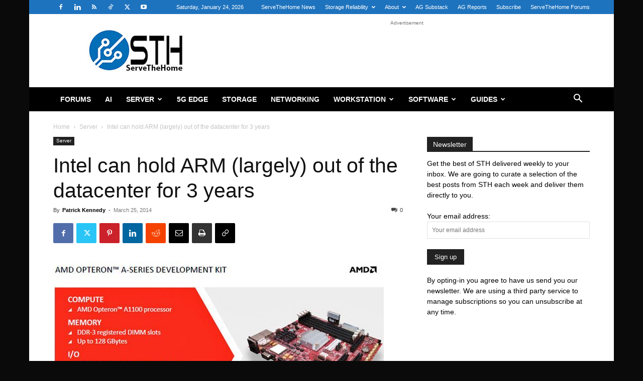

--- FILE ---
content_type: text/html; charset=UTF-8
request_url: https://www.servethehome.com/intel-hold-arm-largely-datacenter-3-years/
body_size: 32141
content:
<!doctype html >
<!--[if IE 8]>    <html class="ie8" lang="en"> <![endif]-->
<!--[if IE 9]>    <html class="ie9" lang="en"> <![endif]-->
<!--[if gt IE 8]><!--> <html lang="en-US"> <!--<![endif]-->
<head>
    <title>Intel can hold ARM (largely) out of the datacenter for 3 years</title>
    <meta charset="UTF-8" />
    <meta name="viewport" content="width=device-width, initial-scale=1.0">
    <link rel="pingback" href="https://www.servethehome.com/xmlrpc.php" />
    <meta name='robots' content='index, follow, max-image-preview:large, max-snippet:-1, max-video-preview:-1' />
	<style>img:is([sizes="auto" i], [sizes^="auto," i]) { contain-intrinsic-size: 3000px 1500px }</style>
	<link rel="icon" type="image/png" href="https://www.servethehome.com/wp-content/uploads/2017/04/favicon.ico">
	<!-- This site is optimized with the Yoast SEO Premium plugin v26.4 (Yoast SEO v26.4) - https://yoast.com/wordpress/plugins/seo/ -->
	<meta name="description" content="After reading numerous news articles about how ARM will destroy Intel in the data center, I thought it was about time to share a counterpoint." />
	<link rel="canonical" href="https://www.servethehome.com/intel-hold-arm-largely-datacenter-3-years/" />
	<meta property="og:locale" content="en_US" />
	<meta property="og:type" content="article" />
	<meta property="og:title" content="Intel can hold ARM (largely) out of the datacenter for 3 years" />
	<meta property="og:description" content="After reading numerous news articles about how ARM will destroy Intel in the data center, I thought it was about time to share a counterpoint." />
	<meta property="og:url" content="https://www.servethehome.com/intel-hold-arm-largely-datacenter-3-years/" />
	<meta property="og:site_name" content="ServeTheHome" />
	<meta property="article:publisher" content="https://www.facebook.com/ServeTheHome/" />
	<meta property="article:author" content="servethehome" />
	<meta property="article:published_time" content="2014-03-25T21:06:39+00:00" />
	<meta property="article:modified_time" content="2018-12-18T16:34:08+00:00" />
	<meta property="og:image" content="https://www.servethehome.com/wp-content/uploads/2014/01/AMD-Opteron-A1100-Announcement-Development-Kit.jpg" />
	<meta property="og:image:width" content="666" />
	<meta property="og:image:height" content="333" />
	<meta property="og:image:type" content="image/jpeg" />
	<meta name="author" content="Patrick Kennedy" />
	<meta name="twitter:card" content="summary_large_image" />
	<meta name="twitter:creator" content="@ServeTheHome" />
	<meta name="twitter:site" content="@ServeTheHome" />
	<meta name="twitter:label1" content="Written by" />
	<meta name="twitter:data1" content="Patrick Kennedy" />
	<meta name="twitter:label2" content="Est. reading time" />
	<meta name="twitter:data2" content="10 minutes" />
	<script type="application/ld+json" class="yoast-schema-graph">{"@context":"https://schema.org","@graph":[{"@type":"Article","@id":"https://www.servethehome.com/intel-hold-arm-largely-datacenter-3-years/#article","isPartOf":{"@id":"https://www.servethehome.com/intel-hold-arm-largely-datacenter-3-years/"},"author":{"name":"Patrick Kennedy","@id":"https://www.servethehome.com/#/schema/person/fa5121667dc57931b8965924af93102c"},"headline":"Intel can hold ARM (largely) out of the datacenter for 3 years","datePublished":"2014-03-25T21:06:39+00:00","dateModified":"2018-12-18T16:34:08+00:00","mainEntityOfPage":{"@id":"https://www.servethehome.com/intel-hold-arm-largely-datacenter-3-years/"},"wordCount":2084,"commentCount":0,"publisher":{"@id":"https://www.servethehome.com/#organization"},"image":{"@id":"https://www.servethehome.com/intel-hold-arm-largely-datacenter-3-years/#primaryimage"},"thumbnailUrl":"https://www.servethehome.com/wp-content/uploads/2014/01/AMD-Opteron-A1100-Announcement-Development-Kit.jpg","keywords":["amd","ARM","Intel"],"articleSection":["Server"],"inLanguage":"en-US","potentialAction":[{"@type":"CommentAction","name":"Comment","target":["https://www.servethehome.com/intel-hold-arm-largely-datacenter-3-years/#respond"]}]},{"@type":"WebPage","@id":"https://www.servethehome.com/intel-hold-arm-largely-datacenter-3-years/","url":"https://www.servethehome.com/intel-hold-arm-largely-datacenter-3-years/","name":"Intel can hold ARM (largely) out of the datacenter for 3 years","isPartOf":{"@id":"https://www.servethehome.com/#website"},"primaryImageOfPage":{"@id":"https://www.servethehome.com/intel-hold-arm-largely-datacenter-3-years/#primaryimage"},"image":{"@id":"https://www.servethehome.com/intel-hold-arm-largely-datacenter-3-years/#primaryimage"},"thumbnailUrl":"https://www.servethehome.com/wp-content/uploads/2014/01/AMD-Opteron-A1100-Announcement-Development-Kit.jpg","datePublished":"2014-03-25T21:06:39+00:00","dateModified":"2018-12-18T16:34:08+00:00","description":"After reading numerous news articles about how ARM will destroy Intel in the data center, I thought it was about time to share a counterpoint.","inLanguage":"en-US","potentialAction":[{"@type":"ReadAction","target":["https://www.servethehome.com/intel-hold-arm-largely-datacenter-3-years/"]}]},{"@type":"ImageObject","inLanguage":"en-US","@id":"https://www.servethehome.com/intel-hold-arm-largely-datacenter-3-years/#primaryimage","url":"https://www.servethehome.com/wp-content/uploads/2014/01/AMD-Opteron-A1100-Announcement-Development-Kit.jpg","contentUrl":"https://www.servethehome.com/wp-content/uploads/2014/01/AMD-Opteron-A1100-Announcement-Development-Kit.jpg","width":666,"height":333,"caption":"AMD Opteron A1100 Announcement Development Kit"},{"@type":"WebSite","@id":"https://www.servethehome.com/#website","url":"https://www.servethehome.com/","name":"ServeTheHome","description":"Server and Workstation Reviews","publisher":{"@id":"https://www.servethehome.com/#organization"},"potentialAction":[{"@type":"SearchAction","target":{"@type":"EntryPoint","urlTemplate":"https://www.servethehome.com/?s={search_term_string}"},"query-input":{"@type":"PropertyValueSpecification","valueRequired":true,"valueName":"search_term_string"}}],"inLanguage":"en-US"},{"@type":"Organization","@id":"https://www.servethehome.com/#organization","name":"ServeTheHome","url":"https://www.servethehome.com/","logo":{"@type":"ImageObject","inLanguage":"en-US","@id":"https://www.servethehome.com/#/schema/logo/image/","url":"https://www.servethehome.com/wp-content/uploads/2019/10/STH-Logo-180px.png","contentUrl":"https://www.servethehome.com/wp-content/uploads/2019/10/STH-Logo-180px.png","width":415,"height":180,"caption":"ServeTheHome"},"image":{"@id":"https://www.servethehome.com/#/schema/logo/image/"},"sameAs":["https://www.facebook.com/ServeTheHome/","https://x.com/ServeTheHome"]},{"@type":"Person","@id":"https://www.servethehome.com/#/schema/person/fa5121667dc57931b8965924af93102c","name":"Patrick Kennedy","description":"Patrick has been running STH since 2009 and covers a wide variety of SME, SMB, and SOHO IT topics. Patrick is a consultant in the technology industry and has worked with numerous large hardware and storage vendors in the Silicon Valley. The goal of STH is simply to help users find some information about server, storage and networking, building blocks. If you have any helpful information please feel free to post on the forums.","sameAs":["https://www.servethehome.com","servethehome","pjkenned","https://x.com/ServeTheHome"],"url":"https://www.servethehome.com/author/patrick/"}]}</script>
	<!-- / Yoast SEO Premium plugin. -->


<link rel='dns-prefetch' href='//www.servethehome.com' />
<link rel="alternate" type="application/rss+xml" title="ServeTheHome &raquo; Feed" href="https://www.servethehome.com/feed/" />
<link rel="alternate" type="application/rss+xml" title="ServeTheHome &raquo; Comments Feed" href="https://www.servethehome.com/comments/feed/" />
<link rel="alternate" type="application/rss+xml" title="ServeTheHome &raquo; Intel can hold ARM (largely) out of the datacenter for 3 years Comments Feed" href="https://www.servethehome.com/intel-hold-arm-largely-datacenter-3-years/feed/" />
<script type="text/javascript">
/* <![CDATA[ */
window._wpemojiSettings = {"baseUrl":"https:\/\/s.w.org\/images\/core\/emoji\/16.0.1\/72x72\/","ext":".png","svgUrl":"https:\/\/s.w.org\/images\/core\/emoji\/16.0.1\/svg\/","svgExt":".svg","source":{"concatemoji":"https:\/\/www.servethehome.com\/wp-includes\/js\/wp-emoji-release.min.js?ver=6.8.3"}};
/*! This file is auto-generated */
!function(s,n){var o,i,e;function c(e){try{var t={supportTests:e,timestamp:(new Date).valueOf()};sessionStorage.setItem(o,JSON.stringify(t))}catch(e){}}function p(e,t,n){e.clearRect(0,0,e.canvas.width,e.canvas.height),e.fillText(t,0,0);var t=new Uint32Array(e.getImageData(0,0,e.canvas.width,e.canvas.height).data),a=(e.clearRect(0,0,e.canvas.width,e.canvas.height),e.fillText(n,0,0),new Uint32Array(e.getImageData(0,0,e.canvas.width,e.canvas.height).data));return t.every(function(e,t){return e===a[t]})}function u(e,t){e.clearRect(0,0,e.canvas.width,e.canvas.height),e.fillText(t,0,0);for(var n=e.getImageData(16,16,1,1),a=0;a<n.data.length;a++)if(0!==n.data[a])return!1;return!0}function f(e,t,n,a){switch(t){case"flag":return n(e,"\ud83c\udff3\ufe0f\u200d\u26a7\ufe0f","\ud83c\udff3\ufe0f\u200b\u26a7\ufe0f")?!1:!n(e,"\ud83c\udde8\ud83c\uddf6","\ud83c\udde8\u200b\ud83c\uddf6")&&!n(e,"\ud83c\udff4\udb40\udc67\udb40\udc62\udb40\udc65\udb40\udc6e\udb40\udc67\udb40\udc7f","\ud83c\udff4\u200b\udb40\udc67\u200b\udb40\udc62\u200b\udb40\udc65\u200b\udb40\udc6e\u200b\udb40\udc67\u200b\udb40\udc7f");case"emoji":return!a(e,"\ud83e\udedf")}return!1}function g(e,t,n,a){var r="undefined"!=typeof WorkerGlobalScope&&self instanceof WorkerGlobalScope?new OffscreenCanvas(300,150):s.createElement("canvas"),o=r.getContext("2d",{willReadFrequently:!0}),i=(o.textBaseline="top",o.font="600 32px Arial",{});return e.forEach(function(e){i[e]=t(o,e,n,a)}),i}function t(e){var t=s.createElement("script");t.src=e,t.defer=!0,s.head.appendChild(t)}"undefined"!=typeof Promise&&(o="wpEmojiSettingsSupports",i=["flag","emoji"],n.supports={everything:!0,everythingExceptFlag:!0},e=new Promise(function(e){s.addEventListener("DOMContentLoaded",e,{once:!0})}),new Promise(function(t){var n=function(){try{var e=JSON.parse(sessionStorage.getItem(o));if("object"==typeof e&&"number"==typeof e.timestamp&&(new Date).valueOf()<e.timestamp+604800&&"object"==typeof e.supportTests)return e.supportTests}catch(e){}return null}();if(!n){if("undefined"!=typeof Worker&&"undefined"!=typeof OffscreenCanvas&&"undefined"!=typeof URL&&URL.createObjectURL&&"undefined"!=typeof Blob)try{var e="postMessage("+g.toString()+"("+[JSON.stringify(i),f.toString(),p.toString(),u.toString()].join(",")+"));",a=new Blob([e],{type:"text/javascript"}),r=new Worker(URL.createObjectURL(a),{name:"wpTestEmojiSupports"});return void(r.onmessage=function(e){c(n=e.data),r.terminate(),t(n)})}catch(e){}c(n=g(i,f,p,u))}t(n)}).then(function(e){for(var t in e)n.supports[t]=e[t],n.supports.everything=n.supports.everything&&n.supports[t],"flag"!==t&&(n.supports.everythingExceptFlag=n.supports.everythingExceptFlag&&n.supports[t]);n.supports.everythingExceptFlag=n.supports.everythingExceptFlag&&!n.supports.flag,n.DOMReady=!1,n.readyCallback=function(){n.DOMReady=!0}}).then(function(){return e}).then(function(){var e;n.supports.everything||(n.readyCallback(),(e=n.source||{}).concatemoji?t(e.concatemoji):e.wpemoji&&e.twemoji&&(t(e.twemoji),t(e.wpemoji)))}))}((window,document),window._wpemojiSettings);
/* ]]> */
</script>
<style id='wp-emoji-styles-inline-css' type='text/css'>

	img.wp-smiley, img.emoji {
		display: inline !important;
		border: none !important;
		box-shadow: none !important;
		height: 1em !important;
		width: 1em !important;
		margin: 0 0.07em !important;
		vertical-align: -0.1em !important;
		background: none !important;
		padding: 0 !important;
	}
</style>
<link rel='stylesheet' id='wp-block-library-css' href='https://www.servethehome.com/wp-includes/css/dist/block-library/style.min.css?ver=6.8.3' type='text/css' media='all' />
<style id='classic-theme-styles-inline-css' type='text/css'>
/*! This file is auto-generated */
.wp-block-button__link{color:#fff;background-color:#32373c;border-radius:9999px;box-shadow:none;text-decoration:none;padding:calc(.667em + 2px) calc(1.333em + 2px);font-size:1.125em}.wp-block-file__button{background:#32373c;color:#fff;text-decoration:none}
</style>
<style id='global-styles-inline-css' type='text/css'>
:root{--wp--preset--aspect-ratio--square: 1;--wp--preset--aspect-ratio--4-3: 4/3;--wp--preset--aspect-ratio--3-4: 3/4;--wp--preset--aspect-ratio--3-2: 3/2;--wp--preset--aspect-ratio--2-3: 2/3;--wp--preset--aspect-ratio--16-9: 16/9;--wp--preset--aspect-ratio--9-16: 9/16;--wp--preset--color--black: #000000;--wp--preset--color--cyan-bluish-gray: #abb8c3;--wp--preset--color--white: #ffffff;--wp--preset--color--pale-pink: #f78da7;--wp--preset--color--vivid-red: #cf2e2e;--wp--preset--color--luminous-vivid-orange: #ff6900;--wp--preset--color--luminous-vivid-amber: #fcb900;--wp--preset--color--light-green-cyan: #7bdcb5;--wp--preset--color--vivid-green-cyan: #00d084;--wp--preset--color--pale-cyan-blue: #8ed1fc;--wp--preset--color--vivid-cyan-blue: #0693e3;--wp--preset--color--vivid-purple: #9b51e0;--wp--preset--gradient--vivid-cyan-blue-to-vivid-purple: linear-gradient(135deg,rgba(6,147,227,1) 0%,rgb(155,81,224) 100%);--wp--preset--gradient--light-green-cyan-to-vivid-green-cyan: linear-gradient(135deg,rgb(122,220,180) 0%,rgb(0,208,130) 100%);--wp--preset--gradient--luminous-vivid-amber-to-luminous-vivid-orange: linear-gradient(135deg,rgba(252,185,0,1) 0%,rgba(255,105,0,1) 100%);--wp--preset--gradient--luminous-vivid-orange-to-vivid-red: linear-gradient(135deg,rgba(255,105,0,1) 0%,rgb(207,46,46) 100%);--wp--preset--gradient--very-light-gray-to-cyan-bluish-gray: linear-gradient(135deg,rgb(238,238,238) 0%,rgb(169,184,195) 100%);--wp--preset--gradient--cool-to-warm-spectrum: linear-gradient(135deg,rgb(74,234,220) 0%,rgb(151,120,209) 20%,rgb(207,42,186) 40%,rgb(238,44,130) 60%,rgb(251,105,98) 80%,rgb(254,248,76) 100%);--wp--preset--gradient--blush-light-purple: linear-gradient(135deg,rgb(255,206,236) 0%,rgb(152,150,240) 100%);--wp--preset--gradient--blush-bordeaux: linear-gradient(135deg,rgb(254,205,165) 0%,rgb(254,45,45) 50%,rgb(107,0,62) 100%);--wp--preset--gradient--luminous-dusk: linear-gradient(135deg,rgb(255,203,112) 0%,rgb(199,81,192) 50%,rgb(65,88,208) 100%);--wp--preset--gradient--pale-ocean: linear-gradient(135deg,rgb(255,245,203) 0%,rgb(182,227,212) 50%,rgb(51,167,181) 100%);--wp--preset--gradient--electric-grass: linear-gradient(135deg,rgb(202,248,128) 0%,rgb(113,206,126) 100%);--wp--preset--gradient--midnight: linear-gradient(135deg,rgb(2,3,129) 0%,rgb(40,116,252) 100%);--wp--preset--font-size--small: 11px;--wp--preset--font-size--medium: 20px;--wp--preset--font-size--large: 32px;--wp--preset--font-size--x-large: 42px;--wp--preset--font-size--regular: 15px;--wp--preset--font-size--larger: 50px;--wp--preset--spacing--20: 0.44rem;--wp--preset--spacing--30: 0.67rem;--wp--preset--spacing--40: 1rem;--wp--preset--spacing--50: 1.5rem;--wp--preset--spacing--60: 2.25rem;--wp--preset--spacing--70: 3.38rem;--wp--preset--spacing--80: 5.06rem;--wp--preset--shadow--natural: 6px 6px 9px rgba(0, 0, 0, 0.2);--wp--preset--shadow--deep: 12px 12px 50px rgba(0, 0, 0, 0.4);--wp--preset--shadow--sharp: 6px 6px 0px rgba(0, 0, 0, 0.2);--wp--preset--shadow--outlined: 6px 6px 0px -3px rgba(255, 255, 255, 1), 6px 6px rgba(0, 0, 0, 1);--wp--preset--shadow--crisp: 6px 6px 0px rgba(0, 0, 0, 1);}:where(.is-layout-flex){gap: 0.5em;}:where(.is-layout-grid){gap: 0.5em;}body .is-layout-flex{display: flex;}.is-layout-flex{flex-wrap: wrap;align-items: center;}.is-layout-flex > :is(*, div){margin: 0;}body .is-layout-grid{display: grid;}.is-layout-grid > :is(*, div){margin: 0;}:where(.wp-block-columns.is-layout-flex){gap: 2em;}:where(.wp-block-columns.is-layout-grid){gap: 2em;}:where(.wp-block-post-template.is-layout-flex){gap: 1.25em;}:where(.wp-block-post-template.is-layout-grid){gap: 1.25em;}.has-black-color{color: var(--wp--preset--color--black) !important;}.has-cyan-bluish-gray-color{color: var(--wp--preset--color--cyan-bluish-gray) !important;}.has-white-color{color: var(--wp--preset--color--white) !important;}.has-pale-pink-color{color: var(--wp--preset--color--pale-pink) !important;}.has-vivid-red-color{color: var(--wp--preset--color--vivid-red) !important;}.has-luminous-vivid-orange-color{color: var(--wp--preset--color--luminous-vivid-orange) !important;}.has-luminous-vivid-amber-color{color: var(--wp--preset--color--luminous-vivid-amber) !important;}.has-light-green-cyan-color{color: var(--wp--preset--color--light-green-cyan) !important;}.has-vivid-green-cyan-color{color: var(--wp--preset--color--vivid-green-cyan) !important;}.has-pale-cyan-blue-color{color: var(--wp--preset--color--pale-cyan-blue) !important;}.has-vivid-cyan-blue-color{color: var(--wp--preset--color--vivid-cyan-blue) !important;}.has-vivid-purple-color{color: var(--wp--preset--color--vivid-purple) !important;}.has-black-background-color{background-color: var(--wp--preset--color--black) !important;}.has-cyan-bluish-gray-background-color{background-color: var(--wp--preset--color--cyan-bluish-gray) !important;}.has-white-background-color{background-color: var(--wp--preset--color--white) !important;}.has-pale-pink-background-color{background-color: var(--wp--preset--color--pale-pink) !important;}.has-vivid-red-background-color{background-color: var(--wp--preset--color--vivid-red) !important;}.has-luminous-vivid-orange-background-color{background-color: var(--wp--preset--color--luminous-vivid-orange) !important;}.has-luminous-vivid-amber-background-color{background-color: var(--wp--preset--color--luminous-vivid-amber) !important;}.has-light-green-cyan-background-color{background-color: var(--wp--preset--color--light-green-cyan) !important;}.has-vivid-green-cyan-background-color{background-color: var(--wp--preset--color--vivid-green-cyan) !important;}.has-pale-cyan-blue-background-color{background-color: var(--wp--preset--color--pale-cyan-blue) !important;}.has-vivid-cyan-blue-background-color{background-color: var(--wp--preset--color--vivid-cyan-blue) !important;}.has-vivid-purple-background-color{background-color: var(--wp--preset--color--vivid-purple) !important;}.has-black-border-color{border-color: var(--wp--preset--color--black) !important;}.has-cyan-bluish-gray-border-color{border-color: var(--wp--preset--color--cyan-bluish-gray) !important;}.has-white-border-color{border-color: var(--wp--preset--color--white) !important;}.has-pale-pink-border-color{border-color: var(--wp--preset--color--pale-pink) !important;}.has-vivid-red-border-color{border-color: var(--wp--preset--color--vivid-red) !important;}.has-luminous-vivid-orange-border-color{border-color: var(--wp--preset--color--luminous-vivid-orange) !important;}.has-luminous-vivid-amber-border-color{border-color: var(--wp--preset--color--luminous-vivid-amber) !important;}.has-light-green-cyan-border-color{border-color: var(--wp--preset--color--light-green-cyan) !important;}.has-vivid-green-cyan-border-color{border-color: var(--wp--preset--color--vivid-green-cyan) !important;}.has-pale-cyan-blue-border-color{border-color: var(--wp--preset--color--pale-cyan-blue) !important;}.has-vivid-cyan-blue-border-color{border-color: var(--wp--preset--color--vivid-cyan-blue) !important;}.has-vivid-purple-border-color{border-color: var(--wp--preset--color--vivid-purple) !important;}.has-vivid-cyan-blue-to-vivid-purple-gradient-background{background: var(--wp--preset--gradient--vivid-cyan-blue-to-vivid-purple) !important;}.has-light-green-cyan-to-vivid-green-cyan-gradient-background{background: var(--wp--preset--gradient--light-green-cyan-to-vivid-green-cyan) !important;}.has-luminous-vivid-amber-to-luminous-vivid-orange-gradient-background{background: var(--wp--preset--gradient--luminous-vivid-amber-to-luminous-vivid-orange) !important;}.has-luminous-vivid-orange-to-vivid-red-gradient-background{background: var(--wp--preset--gradient--luminous-vivid-orange-to-vivid-red) !important;}.has-very-light-gray-to-cyan-bluish-gray-gradient-background{background: var(--wp--preset--gradient--very-light-gray-to-cyan-bluish-gray) !important;}.has-cool-to-warm-spectrum-gradient-background{background: var(--wp--preset--gradient--cool-to-warm-spectrum) !important;}.has-blush-light-purple-gradient-background{background: var(--wp--preset--gradient--blush-light-purple) !important;}.has-blush-bordeaux-gradient-background{background: var(--wp--preset--gradient--blush-bordeaux) !important;}.has-luminous-dusk-gradient-background{background: var(--wp--preset--gradient--luminous-dusk) !important;}.has-pale-ocean-gradient-background{background: var(--wp--preset--gradient--pale-ocean) !important;}.has-electric-grass-gradient-background{background: var(--wp--preset--gradient--electric-grass) !important;}.has-midnight-gradient-background{background: var(--wp--preset--gradient--midnight) !important;}.has-small-font-size{font-size: var(--wp--preset--font-size--small) !important;}.has-medium-font-size{font-size: var(--wp--preset--font-size--medium) !important;}.has-large-font-size{font-size: var(--wp--preset--font-size--large) !important;}.has-x-large-font-size{font-size: var(--wp--preset--font-size--x-large) !important;}
:where(.wp-block-post-template.is-layout-flex){gap: 1.25em;}:where(.wp-block-post-template.is-layout-grid){gap: 1.25em;}
:where(.wp-block-columns.is-layout-flex){gap: 2em;}:where(.wp-block-columns.is-layout-grid){gap: 2em;}
:root :where(.wp-block-pullquote){font-size: 1.5em;line-height: 1.6;}
</style>
<link rel='stylesheet' id='contact-form-7-css' href='https://www.servethehome.com/wp-content/plugins/contact-form-7/includes/css/styles.css?ver=6.1.3' type='text/css' media='all' />
<link rel='stylesheet' id='td-plugin-multi-purpose-css' href='https://www.servethehome.com/wp-content/plugins/td-composer/td-multi-purpose/style.css?ver=7cd248d7ca13c255207c3f8b916c3f00' type='text/css' media='all' />
<link rel='stylesheet' id='td-theme-css' href='https://www.servethehome.com/wp-content/themes/Newspaper/style.css?ver=12.7.3' type='text/css' media='all' />
<style id='td-theme-inline-css' type='text/css'>@media (max-width:767px){.td-header-desktop-wrap{display:none}}@media (min-width:767px){.td-header-mobile-wrap{display:none}}</style>
<link rel='stylesheet' id='td-legacy-framework-front-style-css' href='https://www.servethehome.com/wp-content/plugins/td-composer/legacy/Newspaper/assets/css/td_legacy_main.css?ver=7cd248d7ca13c255207c3f8b916c3f00' type='text/css' media='all' />
<link rel='stylesheet' id='td-standard-pack-framework-front-style-css' href='https://www.servethehome.com/wp-content/plugins/td-standard-pack/Newspaper/assets/css/td_standard_pack_main.css?ver=c12e6da63ed2f212e87e44e5e9b9a302' type='text/css' media='all' />
<link rel='stylesheet' id='tdb_style_cloud_templates_front-css' href='https://www.servethehome.com/wp-content/plugins/td-cloud-library/assets/css/tdb_main.css?ver=6127d3b6131f900b2e62bb855b13dc3b' type='text/css' media='all' />
<script type="text/javascript" src="https://www.servethehome.com/wp-includes/js/jquery/jquery.min.js?ver=3.7.1" id="jquery-core-js"></script>
<script type="text/javascript" src="https://www.servethehome.com/wp-includes/js/jquery/jquery-migrate.min.js?ver=3.4.1" id="jquery-migrate-js"></script>
<link rel="https://api.w.org/" href="https://www.servethehome.com/wp-json/" /><link rel="alternate" title="JSON" type="application/json" href="https://www.servethehome.com/wp-json/wp/v2/posts/11220" /><link rel="EditURI" type="application/rsd+xml" title="RSD" href="https://www.servethehome.com/xmlrpc.php?rsd" />
<meta name="generator" content="WordPress 6.8.3" />
<link rel='shortlink' href='https://www.servethehome.com/?p=11220' />
<link rel="alternate" title="oEmbed (JSON)" type="application/json+oembed" href="https://www.servethehome.com/wp-json/oembed/1.0/embed?url=https%3A%2F%2Fwww.servethehome.com%2Fintel-hold-arm-largely-datacenter-3-years%2F" />
<link rel="alternate" title="oEmbed (XML)" type="text/xml+oembed" href="https://www.servethehome.com/wp-json/oembed/1.0/embed?url=https%3A%2F%2Fwww.servethehome.com%2Fintel-hold-arm-largely-datacenter-3-years%2F&#038;format=xml" />
    <script>
        window.tdb_global_vars = {"wpRestUrl":"https:\/\/www.servethehome.com\/wp-json\/","permalinkStructure":"\/%postname%\/"};
        window.tdb_p_autoload_vars = {"isAjax":false,"isAdminBarShowing":false,"autoloadStatus":"off","origPostEditUrl":null};
    </script>
    
    <style id="tdb-global-colors">:root{--accent-color:#fff}</style>

    
	
<!-- JS generated by theme -->

<script type="text/javascript" id="td-generated-header-js">
    
    

	    var tdBlocksArray = []; //here we store all the items for the current page

	    // td_block class - each ajax block uses a object of this class for requests
	    function tdBlock() {
		    this.id = '';
		    this.block_type = 1; //block type id (1-234 etc)
		    this.atts = '';
		    this.td_column_number = '';
		    this.td_current_page = 1; //
		    this.post_count = 0; //from wp
		    this.found_posts = 0; //from wp
		    this.max_num_pages = 0; //from wp
		    this.td_filter_value = ''; //current live filter value
		    this.is_ajax_running = false;
		    this.td_user_action = ''; // load more or infinite loader (used by the animation)
		    this.header_color = '';
		    this.ajax_pagination_infinite_stop = ''; //show load more at page x
	    }

        // td_js_generator - mini detector
        ( function () {
            var htmlTag = document.getElementsByTagName("html")[0];

	        if ( navigator.userAgent.indexOf("MSIE 10.0") > -1 ) {
                htmlTag.className += ' ie10';
            }

            if ( !!navigator.userAgent.match(/Trident.*rv\:11\./) ) {
                htmlTag.className += ' ie11';
            }

	        if ( navigator.userAgent.indexOf("Edge") > -1 ) {
                htmlTag.className += ' ieEdge';
            }

            if ( /(iPad|iPhone|iPod)/g.test(navigator.userAgent) ) {
                htmlTag.className += ' td-md-is-ios';
            }

            var user_agent = navigator.userAgent.toLowerCase();
            if ( user_agent.indexOf("android") > -1 ) {
                htmlTag.className += ' td-md-is-android';
            }

            if ( -1 !== navigator.userAgent.indexOf('Mac OS X')  ) {
                htmlTag.className += ' td-md-is-os-x';
            }

            if ( /chrom(e|ium)/.test(navigator.userAgent.toLowerCase()) ) {
               htmlTag.className += ' td-md-is-chrome';
            }

            if ( -1 !== navigator.userAgent.indexOf('Firefox') ) {
                htmlTag.className += ' td-md-is-firefox';
            }

            if ( -1 !== navigator.userAgent.indexOf('Safari') && -1 === navigator.userAgent.indexOf('Chrome') ) {
                htmlTag.className += ' td-md-is-safari';
            }

            if( -1 !== navigator.userAgent.indexOf('IEMobile') ){
                htmlTag.className += ' td-md-is-iemobile';
            }

        })();

        var tdLocalCache = {};

        ( function () {
            "use strict";

            tdLocalCache = {
                data: {},
                remove: function (resource_id) {
                    delete tdLocalCache.data[resource_id];
                },
                exist: function (resource_id) {
                    return tdLocalCache.data.hasOwnProperty(resource_id) && tdLocalCache.data[resource_id] !== null;
                },
                get: function (resource_id) {
                    return tdLocalCache.data[resource_id];
                },
                set: function (resource_id, cachedData) {
                    tdLocalCache.remove(resource_id);
                    tdLocalCache.data[resource_id] = cachedData;
                }
            };
        })();

    
    
var td_viewport_interval_list=[{"limitBottom":767,"sidebarWidth":228},{"limitBottom":1018,"sidebarWidth":300},{"limitBottom":1140,"sidebarWidth":324}];
var td_animation_stack_effect="type0";
var tds_animation_stack=true;
var td_animation_stack_specific_selectors=".entry-thumb, img, .td-lazy-img";
var td_animation_stack_general_selectors=".td-animation-stack img, .td-animation-stack .entry-thumb, .post img, .td-animation-stack .td-lazy-img";
var tds_general_modal_image="yes";
var tdc_is_installed="yes";
var tdc_domain_active=false;
var td_ajax_url="https:\/\/www.servethehome.com\/wp-admin\/admin-ajax.php?td_theme_name=Newspaper&v=12.7.3";
var td_get_template_directory_uri="https:\/\/www.servethehome.com\/wp-content\/plugins\/td-composer\/legacy\/common";
var tds_snap_menu="";
var tds_logo_on_sticky="";
var tds_header_style="3";
var td_please_wait="Please wait...";
var td_email_user_pass_incorrect="User or password incorrect!";
var td_email_user_incorrect="Email or username incorrect!";
var td_email_incorrect="Email incorrect!";
var td_user_incorrect="Username incorrect!";
var td_email_user_empty="Email or username empty!";
var td_pass_empty="Pass empty!";
var td_pass_pattern_incorrect="Invalid Pass Pattern!";
var td_retype_pass_incorrect="Retyped Pass incorrect!";
var tds_more_articles_on_post_enable="";
var tds_more_articles_on_post_time_to_wait="";
var tds_more_articles_on_post_pages_distance_from_top=0;
var tds_captcha="";
var tds_theme_color_site_wide="#4db2ec";
var tds_smart_sidebar="";
var tdThemeName="Newspaper";
var tdThemeNameWl="Newspaper";
var td_magnific_popup_translation_tPrev="Previous (Left arrow key)";
var td_magnific_popup_translation_tNext="Next (Right arrow key)";
var td_magnific_popup_translation_tCounter="%curr% of %total%";
var td_magnific_popup_translation_ajax_tError="The content from %url% could not be loaded.";
var td_magnific_popup_translation_image_tError="The image #%curr% could not be loaded.";
var tdBlockNonce="b6f8e6ae95";
var tdMobileMenu="enabled";
var tdMobileSearch="enabled";
var tdsDateFormat="l, F j, Y";
var tdDateNamesI18n={"month_names":["January","February","March","April","May","June","July","August","September","October","November","December"],"month_names_short":["Jan","Feb","Mar","Apr","May","Jun","Jul","Aug","Sep","Oct","Nov","Dec"],"day_names":["Sunday","Monday","Tuesday","Wednesday","Thursday","Friday","Saturday"],"day_names_short":["Sun","Mon","Tue","Wed","Thu","Fri","Sat"]};
var tdb_modal_confirm="Save";
var tdb_modal_cancel="Cancel";
var tdb_modal_confirm_alt="Yes";
var tdb_modal_cancel_alt="No";
var td_deploy_mode="deploy";
var td_ad_background_click_link="";
var td_ad_background_click_target="";
</script>


<!-- Header style compiled by theme -->

<style>:root{--td_mobile_gradient_one_mob:rgba(0,0,0,0.5);--td_mobile_gradient_two_mob:rgba(0,0,0,0.6)}.td-header-wrap .td-header-top-menu-full,.td-header-wrap .top-header-menu .sub-menu,.tdm-header-style-1.td-header-wrap .td-header-top-menu-full,.tdm-header-style-1.td-header-wrap .top-header-menu .sub-menu,.tdm-header-style-2.td-header-wrap .td-header-top-menu-full,.tdm-header-style-2.td-header-wrap .top-header-menu .sub-menu,.tdm-header-style-3.td-header-wrap .td-header-top-menu-full,.tdm-header-style-3.td-header-wrap .top-header-menu .sub-menu{background-color:#1e73be}.td-header-style-8 .td-header-top-menu-full{background-color:transparent}.td-header-style-8 .td-header-top-menu-full .td-header-top-menu{background-color:#1e73be;padding-left:15px;padding-right:15px}.td-header-wrap .td-header-top-menu-full .td-header-top-menu,.td-header-wrap .td-header-top-menu-full{border-bottom:none}.td-header-top-menu,.td-header-top-menu a,.td-header-wrap .td-header-top-menu-full .td-header-top-menu,.td-header-wrap .td-header-top-menu-full a,.td-header-style-8 .td-header-top-menu,.td-header-style-8 .td-header-top-menu a,.td-header-top-menu .td-drop-down-search .entry-title a{color:#ffffff}.top-header-menu .current-menu-item>a,.top-header-menu .current-menu-ancestor>a,.top-header-menu .current-category-ancestor>a,.top-header-menu li a:hover,.td-header-sp-top-widget .td-icon-search:hover{color:#000000}.td-header-wrap .td-header-menu-wrap-full,.td-header-menu-wrap.td-affix,.td-header-style-3 .td-header-main-menu,.td-header-style-3 .td-affix .td-header-main-menu,.td-header-style-4 .td-header-main-menu,.td-header-style-4 .td-affix .td-header-main-menu,.td-header-style-8 .td-header-menu-wrap.td-affix,.td-header-style-8 .td-header-top-menu-full{background-color:#000000}.td-boxed-layout .td-header-style-3 .td-header-menu-wrap,.td-boxed-layout .td-header-style-4 .td-header-menu-wrap,.td-header-style-3 .td_stretch_content .td-header-menu-wrap,.td-header-style-4 .td_stretch_content .td-header-menu-wrap{background-color:#000000!important}@media (min-width:1019px){.td-header-style-1 .td-header-sp-recs,.td-header-style-1 .td-header-sp-logo{margin-bottom:28px}}@media (min-width:768px) and (max-width:1018px){.td-header-style-1 .td-header-sp-recs,.td-header-style-1 .td-header-sp-logo{margin-bottom:14px}}.td-header-style-7 .td-header-top-menu{border-bottom:none}.td-header-wrap .td-header-menu-wrap .sf-menu>li>a,.td-header-wrap .td-header-menu-social .td-social-icon-wrap a,.td-header-style-4 .td-header-menu-social .td-social-icon-wrap i,.td-header-style-5 .td-header-menu-social .td-social-icon-wrap i,.td-header-style-6 .td-header-menu-social .td-social-icon-wrap i,.td-header-style-12 .td-header-menu-social .td-social-icon-wrap i,.td-header-wrap .header-search-wrap #td-header-search-button .td-icon-search{color:#ffffff}.td-header-wrap .td-header-menu-social+.td-search-wrapper #td-header-search-button:before{background-color:#ffffff}.post blockquote p,.page blockquote p,.td-post-text-content blockquote p{font-family:Verdana,Geneva,sans-serif;font-size:12px;font-weight:300;text-transform:none}body{background-color:#0a0a0a}:root{--td_mobile_gradient_one_mob:rgba(0,0,0,0.5);--td_mobile_gradient_two_mob:rgba(0,0,0,0.6)}.td-header-wrap .td-header-top-menu-full,.td-header-wrap .top-header-menu .sub-menu,.tdm-header-style-1.td-header-wrap .td-header-top-menu-full,.tdm-header-style-1.td-header-wrap .top-header-menu .sub-menu,.tdm-header-style-2.td-header-wrap .td-header-top-menu-full,.tdm-header-style-2.td-header-wrap .top-header-menu .sub-menu,.tdm-header-style-3.td-header-wrap .td-header-top-menu-full,.tdm-header-style-3.td-header-wrap .top-header-menu .sub-menu{background-color:#1e73be}.td-header-style-8 .td-header-top-menu-full{background-color:transparent}.td-header-style-8 .td-header-top-menu-full .td-header-top-menu{background-color:#1e73be;padding-left:15px;padding-right:15px}.td-header-wrap .td-header-top-menu-full .td-header-top-menu,.td-header-wrap .td-header-top-menu-full{border-bottom:none}.td-header-top-menu,.td-header-top-menu a,.td-header-wrap .td-header-top-menu-full .td-header-top-menu,.td-header-wrap .td-header-top-menu-full a,.td-header-style-8 .td-header-top-menu,.td-header-style-8 .td-header-top-menu a,.td-header-top-menu .td-drop-down-search .entry-title a{color:#ffffff}.top-header-menu .current-menu-item>a,.top-header-menu .current-menu-ancestor>a,.top-header-menu .current-category-ancestor>a,.top-header-menu li a:hover,.td-header-sp-top-widget .td-icon-search:hover{color:#000000}.td-header-wrap .td-header-menu-wrap-full,.td-header-menu-wrap.td-affix,.td-header-style-3 .td-header-main-menu,.td-header-style-3 .td-affix .td-header-main-menu,.td-header-style-4 .td-header-main-menu,.td-header-style-4 .td-affix .td-header-main-menu,.td-header-style-8 .td-header-menu-wrap.td-affix,.td-header-style-8 .td-header-top-menu-full{background-color:#000000}.td-boxed-layout .td-header-style-3 .td-header-menu-wrap,.td-boxed-layout .td-header-style-4 .td-header-menu-wrap,.td-header-style-3 .td_stretch_content .td-header-menu-wrap,.td-header-style-4 .td_stretch_content .td-header-menu-wrap{background-color:#000000!important}@media (min-width:1019px){.td-header-style-1 .td-header-sp-recs,.td-header-style-1 .td-header-sp-logo{margin-bottom:28px}}@media (min-width:768px) and (max-width:1018px){.td-header-style-1 .td-header-sp-recs,.td-header-style-1 .td-header-sp-logo{margin-bottom:14px}}.td-header-style-7 .td-header-top-menu{border-bottom:none}.td-header-wrap .td-header-menu-wrap .sf-menu>li>a,.td-header-wrap .td-header-menu-social .td-social-icon-wrap a,.td-header-style-4 .td-header-menu-social .td-social-icon-wrap i,.td-header-style-5 .td-header-menu-social .td-social-icon-wrap i,.td-header-style-6 .td-header-menu-social .td-social-icon-wrap i,.td-header-style-12 .td-header-menu-social .td-social-icon-wrap i,.td-header-wrap .header-search-wrap #td-header-search-button .td-icon-search{color:#ffffff}.td-header-wrap .td-header-menu-social+.td-search-wrapper #td-header-search-button:before{background-color:#ffffff}.post blockquote p,.page blockquote p,.td-post-text-content blockquote p{font-family:Verdana,Geneva,sans-serif;font-size:12px;font-weight:300;text-transform:none}</style>

<script>
  (function(i,s,o,g,r,a,m){i['GoogleAnalyticsObject']=r;i[r]=i[r]||function(){
  (i[r].q=i[r].q||[]).push(arguments)},i[r].l=1*new Date();a=s.createElement(o),
  m=s.getElementsByTagName(o)[0];a.async=1;a.src=g;m.parentNode.insertBefore(a,m)
  })(window,document,'script','https://www.google-analytics.com/analytics.js','ga');

  ga('create', 'UA-3479531-4', 'auto');
  ga('send', 'pageview');

</script>
<!-- Google tag (gtag.js) -->
<script async src="https://www.googletagmanager.com/gtag/js?id=G-QK7TH45YMQ"></script>
<script>
  window.dataLayer = window.dataLayer || [];
  function gtag(){dataLayer.push(arguments);}
  gtag('js', new Date());

  gtag('config', 'G-QK7TH45YMQ');
</script>


<script type="application/ld+json">
    {
        "@context": "https://schema.org",
        "@type": "BreadcrumbList",
        "itemListElement": [
            {
                "@type": "ListItem",
                "position": 1,
                "item": {
                    "@type": "WebSite",
                    "@id": "https://www.servethehome.com/",
                    "name": "Home"
                }
            },
            {
                "@type": "ListItem",
                "position": 2,
                    "item": {
                    "@type": "WebPage",
                    "@id": "https://www.servethehome.com/category/server-parts/",
                    "name": "Server"
                }
            }
            ,{
                "@type": "ListItem",
                "position": 3,
                    "item": {
                    "@type": "WebPage",
                    "@id": "https://www.servethehome.com/intel-hold-arm-largely-datacenter-3-years/",
                    "name": "Intel can hold ARM (largely) out of the datacenter for 3 years"                                
                }
            }    
        ]
    }
</script>

<!-- Button style compiled by theme -->

<style></style>

<meta http-equiv="refresh" content="1231">
<meta charset=utf-8">	<style id="tdw-css-placeholder"></style></head>

<body class="wp-singular post-template-default single single-post postid-11220 single-format-standard wp-theme-Newspaper td-standard-pack intel-hold-arm-largely-datacenter-3-years global-block-template-1 td-animation-stack-type0 td-boxed-layout" itemscope="itemscope" itemtype="https://schema.org/WebPage">

<div class="td-scroll-up" data-style="style1"><i class="td-icon-menu-up"></i></div>
    <div class="td-menu-background" style="visibility:hidden"></div>
<div id="td-mobile-nav" style="visibility:hidden">
    <div class="td-mobile-container">
        <!-- mobile menu top section -->
        <div class="td-menu-socials-wrap">
            <!-- socials -->
            <div class="td-menu-socials">
                
        <span class="td-social-icon-wrap">
            <a target="_blank" href="https://www.facebook.com/ServeTheHome/" title="Facebook">
                <i class="td-icon-font td-icon-facebook"></i>
                <span style="display: none">Facebook</span>
            </a>
        </span>
        <span class="td-social-icon-wrap">
            <a target="_blank" href="https://www.linkedin.com/company/servethehome-com/" title="Linkedin">
                <i class="td-icon-font td-icon-linkedin"></i>
                <span style="display: none">Linkedin</span>
            </a>
        </span>
        <span class="td-social-icon-wrap">
            <a target="_blank" href="http://feeds.feedburner.com/servethehome" title="RSS">
                <i class="td-icon-font td-icon-rss"></i>
                <span style="display: none">RSS</span>
            </a>
        </span>
        <span class="td-social-icon-wrap">
            <a target="_blank" href="https://www.tiktok.com/@servethehome" title="TikTok">
                <i class="td-icon-font td-icon-tiktok"></i>
                <span style="display: none">TikTok</span>
            </a>
        </span>
        <span class="td-social-icon-wrap">
            <a target="_blank" href="https://twitter.com/servethehome" title="Twitter">
                <i class="td-icon-font td-icon-twitter"></i>
                <span style="display: none">Twitter</span>
            </a>
        </span>
        <span class="td-social-icon-wrap">
            <a target="_blank" href="https://www.youtube.com/ServeTheHomeVideo?sub_confirmation=1" title="Youtube">
                <i class="td-icon-font td-icon-youtube"></i>
                <span style="display: none">Youtube</span>
            </a>
        </span>            </div>
            <!-- close button -->
            <div class="td-mobile-close">
                <span><i class="td-icon-close-mobile"></i></span>
            </div>
        </div>

        <!-- login section -->
        
        <!-- menu section -->
        <div class="td-mobile-content">
            <div class="menu-second-menu-container"><ul id="menu-second-menu" class="td-mobile-main-menu"><li id="menu-item-13400" class="menu-item menu-item-type-custom menu-item-object-custom menu-item-first menu-item-13400"><a title="ServeTheHome Fourms" href="https://forums.servethehome.com">Forums</a></li>
<li id="menu-item-27968" class="menu-item menu-item-type-taxonomy menu-item-object-category menu-item-27968"><a href="https://www.servethehome.com/category/ai-deep-learning/">AI</a></li>
<li id="menu-item-2624" class="menu-item menu-item-type-taxonomy menu-item-object-category current-post-ancestor current-menu-parent current-post-parent menu-item-has-children menu-item-2624"><a title="Server Parts | ServetheHome | Home Servers | Small Business Servers | Reviews" href="https://www.servethehome.com/category/server-parts/">Server<i class="td-icon-menu-right td-element-after"></i></a>
<ul class="sub-menu">
	<li id="menu-item-27771" class="menu-item menu-item-type-taxonomy menu-item-object-category menu-item-27771"><a href="https://www.servethehome.com/category/server-parts/server-systems/">Server Systems</a></li>
	<li id="menu-item-2623" class="menu-item menu-item-type-taxonomy menu-item-object-category menu-item-2623"><a title="Server CPUs | ServetheHome | Home Servers | Small Business Servers | Reviews" href="https://www.servethehome.com/category/server-parts/cpus/">Server CPUs</a></li>
	<li id="menu-item-39485" class="menu-item menu-item-type-taxonomy menu-item-object-category menu-item-39485"><a href="https://www.servethehome.com/category/server-parts/accelerators/">Accelerators</a></li>
	<li id="menu-item-2617" class="menu-item menu-item-type-taxonomy menu-item-object-category menu-item-2617"><a title="Server Motherboards | ServetheHome | Home Servers | Small Business Servers | Reviews" href="https://www.servethehome.com/category/server-parts/motherboards/">Server Motherboards</a></li>
	<li id="menu-item-2622" class="menu-item menu-item-type-taxonomy menu-item-object-category menu-item-2622"><a title="Server Chassis | ServetheHome | Home Servers | Small Business Servers | Reviews" href="https://www.servethehome.com/category/server-parts/server-chassis/">Server Chassis</a></li>
	<li id="menu-item-2618" class="menu-item menu-item-type-taxonomy menu-item-object-category menu-item-2618"><a title="Non-drive computer components | ServetheHome | Home Servers | Small Business Servers | Reviews" href="https://www.servethehome.com/category/server-parts/other-components/">Other Components</a></li>
</ul>
</li>
<li id="menu-item-40047" class="menu-item menu-item-type-taxonomy menu-item-object-category menu-item-40047"><a href="https://www.servethehome.com/category/edge/">5G Edge</a></li>
<li id="menu-item-27772" class="menu-item menu-item-type-taxonomy menu-item-object-category menu-item-27772"><a title="Storage | ServetheHome | Home and Small Business Servers | Reviews" href="https://www.servethehome.com/category/storage/">Storage</a></li>
<li id="menu-item-18451" class="menu-item menu-item-type-taxonomy menu-item-object-category menu-item-18451"><a title="Networking | ServetheHome | Home and Small Business Servers | Reviews" href="https://www.servethehome.com/category/networking/">Networking</a></li>
<li id="menu-item-5976" class="menu-item menu-item-type-taxonomy menu-item-object-category menu-item-has-children menu-item-5976"><a title="Workstation Hardware | ServetheHome | Home Servers | Small Business Servers | Reviews" href="https://www.servethehome.com/category/workstations/">Workstation<i class="td-icon-menu-right td-element-after"></i></a>
<ul class="sub-menu">
	<li id="menu-item-5978" class="menu-item menu-item-type-taxonomy menu-item-object-category menu-item-5978"><a title="Workstation Processors | ServetheHome | Home Servers | Small Business Servers | Reviews" href="https://www.servethehome.com/category/workstations/workstation-processors/">Workstation Processors</a></li>
	<li id="menu-item-5977" class="menu-item menu-item-type-taxonomy menu-item-object-category menu-item-5977"><a title="Workstation Motherboards | ServetheHome | Home Servers | Small Business Servers | Reviews" href="https://www.servethehome.com/category/workstations/workstation-motherboards/">Workstation Motherboards</a></li>
</ul>
</li>
<li id="menu-item-2625" class="menu-item menu-item-type-taxonomy menu-item-object-category menu-item-has-children menu-item-2625"><a title="Server Software | ServetheHome | Home Servers | Small Business Servers | Reviews" href="https://www.servethehome.com/category/server-software/">Software<i class="td-icon-menu-right td-element-after"></i></a>
<ul class="sub-menu">
	<li id="menu-item-2619" class="menu-item menu-item-type-taxonomy menu-item-object-category menu-item-2619"><a title="Operating Systems | ServetheHome | Home Servers | Small Business Servers | Reviews" href="https://www.servethehome.com/category/server-software/operating-systems/">Operating Systems</a></li>
	<li id="menu-item-2621" class="menu-item menu-item-type-taxonomy menu-item-object-category menu-item-2621"><a title="Server Applications | ServetheHome | Home Servers | Small Business Servers | Reviews" href="https://www.servethehome.com/category/server-software/server-applications/">Server Applications</a></li>
	<li id="menu-item-2628" class="menu-item menu-item-type-taxonomy menu-item-object-category menu-item-2628"><a title="Virtualization | ServetheHome | Home Servers | Small Business Servers | Reviews" href="https://www.servethehome.com/category/server-software/virtualization-other/">Virtualization</a></li>
</ul>
</li>
<li id="menu-item-18659" class="menu-item menu-item-type-post_type menu-item-object-page menu-item-has-children menu-item-18659"><a title="Buyer&#8217;s Guides | ServetheHome | Home and Small Business Servers | Reviews" href="https://www.servethehome.com/buyers-guides/">Guides<i class="td-icon-menu-right td-element-after"></i></a>
<ul class="sub-menu">
	<li id="menu-item-5975" class="menu-item menu-item-type-taxonomy menu-item-object-category menu-item-5975"><a title="Buyer Guides | ServetheHome | Home Servers | Small Business Servers | Reviews" href="https://www.servethehome.com/category/client-tips-and-tricks/buyers-guides/">Buyer&#8217;s Guides</a></li>
	<li id="menu-item-2613" class="menu-item menu-item-type-taxonomy menu-item-object-category menu-item-2613"><a title="Client Tips | ServetheHome | Home Servers | Small Business Servers | Reviews" href="https://www.servethehome.com/category/client-tips-and-tricks/">Tips</a></li>
	<li id="menu-item-21976" class="menu-item menu-item-type-post_type menu-item-object-page menu-item-21976"><a href="https://www.servethehome.com/buyers-guides/top-hardware-components-for-truenas-freenas-nas-servers/">Top Hardware Components for TrueNAS / FreeNAS NAS Servers</a></li>
	<li id="menu-item-18717" class="menu-item menu-item-type-post_type menu-item-object-page menu-item-18717"><a href="https://www.servethehome.com/buyers-guides/top-hardware-components-pfsense-appliances/">Top Hardware Components for pfSense Appliances</a></li>
	<li id="menu-item-21975" class="menu-item menu-item-type-post_type menu-item-object-page menu-item-21975"><a href="https://www.servethehome.com/buyers-guides/top-hardware-components-napp-omnios-nas-servers/">Top Hardware Components for napp-it and Solarish NAS Servers</a></li>
	<li id="menu-item-21974" class="menu-item menu-item-type-post_type menu-item-object-page menu-item-21974"><a href="https://www.servethehome.com/buyers-guides/top-picks-windows-server-2016-essentials-hardware/">Top Picks for Windows Server 2016 Essentials Hardware</a></li>
	<li id="menu-item-22282" class="menu-item menu-item-type-post_type menu-item-object-page menu-item-22282"><a href="https://www.servethehome.com/buyers-guides/the-diy-wordpress-hosting-server-hardware-guide/">The DIY WordPress Hosting Server Hardware Guide</a></li>
</ul>
</li>
</ul></div>        </div>
    </div>

    <!-- register/login section -->
    </div><div class="td-search-background" style="visibility:hidden"></div>
<div class="td-search-wrap-mob" style="visibility:hidden">
	<div class="td-drop-down-search">
		<form method="get" class="td-search-form" action="https://www.servethehome.com/">
			<!-- close button -->
			<div class="td-search-close">
				<span><i class="td-icon-close-mobile"></i></span>
			</div>
			<div role="search" class="td-search-input">
				<span>Search</span>
				<input id="td-header-search-mob" type="text" value="" name="s" autocomplete="off" />
			</div>
		</form>
		<div id="td-aj-search-mob" class="td-ajax-search-flex"></div>
	</div>
</div>

    <div id="td-outer-wrap" class="td-theme-wrap">
    
        
            <div class="tdc-header-wrap ">

            <!--
Header style 3
-->


<div class="td-header-wrap td-header-style-3 ">
    
    <div class="td-header-top-menu-full td-container-wrap ">
        <div class="td-container td-header-row td-header-top-menu">
            
    <div class="top-bar-style-2">
        <div class="td-header-sp-top-widget">
    
    
        
        <span class="td-social-icon-wrap">
            <a target="_blank" href="https://www.facebook.com/ServeTheHome/" title="Facebook">
                <i class="td-icon-font td-icon-facebook"></i>
                <span style="display: none">Facebook</span>
            </a>
        </span>
        <span class="td-social-icon-wrap">
            <a target="_blank" href="https://www.linkedin.com/company/servethehome-com/" title="Linkedin">
                <i class="td-icon-font td-icon-linkedin"></i>
                <span style="display: none">Linkedin</span>
            </a>
        </span>
        <span class="td-social-icon-wrap">
            <a target="_blank" href="http://feeds.feedburner.com/servethehome" title="RSS">
                <i class="td-icon-font td-icon-rss"></i>
                <span style="display: none">RSS</span>
            </a>
        </span>
        <span class="td-social-icon-wrap">
            <a target="_blank" href="https://www.tiktok.com/@servethehome" title="TikTok">
                <i class="td-icon-font td-icon-tiktok"></i>
                <span style="display: none">TikTok</span>
            </a>
        </span>
        <span class="td-social-icon-wrap">
            <a target="_blank" href="https://twitter.com/servethehome" title="Twitter">
                <i class="td-icon-font td-icon-twitter"></i>
                <span style="display: none">Twitter</span>
            </a>
        </span>
        <span class="td-social-icon-wrap">
            <a target="_blank" href="https://www.youtube.com/ServeTheHomeVideo?sub_confirmation=1" title="Youtube">
                <i class="td-icon-font td-icon-youtube"></i>
                <span style="display: none">Youtube</span>
            </a>
        </span>    </div>

        
<div class="td-header-sp-top-menu">


	        <div class="td_data_time">
            <div style="visibility:hidden;">

                Saturday, January 24, 2026
            </div>
        </div>
    <div class="menu-top-container"><ul id="menu-top-menu" class="top-header-menu"><li id="menu-item-21967" class="menu-item menu-item-type-taxonomy menu-item-object-category menu-item-first td-menu-item td-normal-menu menu-item-21967"><a href="https://www.servethehome.com/category/news/">ServeTheHome News</a></li>
<li id="menu-item-4592" class="menu-item menu-item-type-post_type menu-item-object-page menu-item-has-children td-menu-item td-normal-menu menu-item-4592"><a href="https://www.servethehome.com/raid-calculator/" title="RAID Calculator | ServetheHome | Home and Small Business Servers">Storage Reliability</a>
<ul class="sub-menu">
	<li id="menu-item-6252" class="menu-item menu-item-type-post_type menu-item-object-page td-menu-item td-normal-menu menu-item-6252"><a href="https://www.servethehome.com/raid-calculator/" title="Raid Calculator | Raid Disk Space Utilization Calculator | ServeTheHome">Raid Calculator</a></li>
	<li id="menu-item-6251" class="menu-item menu-item-type-post_type menu-item-object-page td-menu-item td-normal-menu menu-item-6251"><a href="https://www.servethehome.com/raid-calculator/raid-reliability-calculator-simple-mttdl-model/" title="RAID Reliability Calculator | ServetheHome | Home Servers and Small Business Servers">RAID Reliability Calculator | Simple MTTDL Model</a></li>
</ul>
</li>
<li id="menu-item-2605" class="menu-item menu-item-type-post_type menu-item-object-page menu-item-has-children td-menu-item td-normal-menu menu-item-2605"><a rel="a hrefhttpsplusgooglecom109412257237874861202relauthor relmeGooglea" href="https://www.servethehome.com/about/" title="About Servethehome | Home Servers | Small Business Servers | Reviews">About</a>
<ul class="sub-menu">
	<li id="menu-item-2604" class="menu-item menu-item-type-post_type menu-item-object-page td-menu-item td-normal-menu menu-item-2604"><a href="https://www.servethehome.com/contact/" title="ServetheHome | Contact | Home and Small Business Servers | Reviews">Contact</a></li>
	<li id="menu-item-7203" class="menu-item menu-item-type-post_type menu-item-object-page td-menu-item td-normal-menu menu-item-7203"><a href="https://www.servethehome.com/about/editorial-copyright-policies/">Editorial and Copyright Policies</a></li>
</ul>
</li>
<li id="menu-item-80913" class="menu-item menu-item-type-custom menu-item-object-custom td-menu-item td-normal-menu menu-item-80913"><a href="https://axautikgroupllc.substack.com/">AG Substack</a></li>
<li id="menu-item-76635" class="menu-item menu-item-type-custom menu-item-object-custom td-menu-item td-normal-menu menu-item-76635"><a href="https://reports.axautikgroup.com/">AG Reports</a></li>
<li id="menu-item-4203" class="menu-item menu-item-type-custom menu-item-object-custom td-menu-item td-normal-menu menu-item-4203"><a href="https://eepurl.com/dryM09" title="Subscribe to the ServetheHome Newsletter">Subscribe</a></li>
<li id="menu-item-2607" class="menu-item menu-item-type-custom menu-item-object-custom td-menu-item td-normal-menu menu-item-2607"><a href="https://forums.servethehome.com" title="Forums | ServetheHome | Home and Small Business Servers | Reviews">ServeTheHome Forums</a></li>
</ul></div></div>
    </div>

<!-- LOGIN MODAL -->

                <div id="login-form" class="white-popup-block mfp-hide mfp-with-anim td-login-modal-wrap">
                    <div class="td-login-wrap">
                        <a href="#" aria-label="Back" class="td-back-button"><i class="td-icon-modal-back"></i></a>
                        <div id="td-login-div" class="td-login-form-div td-display-block">
                            <div class="td-login-panel-title">Sign in</div>
                            <div class="td-login-panel-descr">Welcome! Log into your account</div>
                            <div class="td_display_err"></div>
                            <form id="loginForm" action="#" method="post">
                                <div class="td-login-inputs"><input class="td-login-input" autocomplete="username" type="text" name="login_email" id="login_email" value="" required><label for="login_email">your username</label></div>
                                <div class="td-login-inputs"><input class="td-login-input" autocomplete="current-password" type="password" name="login_pass" id="login_pass" value="" required><label for="login_pass">your password</label></div>
                                <input type="button"  name="login_button" id="login_button" class="wpb_button btn td-login-button" value="Login">
                                
                            </form>

                            

                            <div class="td-login-info-text"><a href="#" id="forgot-pass-link">Forgot your password? Get help</a></div>
                            
                            
                            
                            <div class="td-login-info-text"><a class="privacy-policy-link" href="https://www.servethehome.com/about/data-processing-and-privacy-policy/">Privacy Policy</a></div>
                        </div>

                        

                         <div id="td-forgot-pass-div" class="td-login-form-div td-display-none">
                            <div class="td-login-panel-title">Password recovery</div>
                            <div class="td-login-panel-descr">Recover your password</div>
                            <div class="td_display_err"></div>
                            <form id="forgotpassForm" action="#" method="post">
                                <div class="td-login-inputs"><input class="td-login-input" type="text" name="forgot_email" id="forgot_email" value="" required><label for="forgot_email">your email</label></div>
                                <input type="button" name="forgot_button" id="forgot_button" class="wpb_button btn td-login-button" value="Send My Password">
                            </form>
                            <div class="td-login-info-text">A password will be e-mailed to you.</div>
                        </div>
                        
                        
                    </div>
                </div>
                        </div>
    </div>

    <div class="td-banner-wrap-full td-container-wrap ">
        <div class="td-container td-header-row td-header-header">
            <div class="td-header-sp-logo">
                        <a class="td-main-logo" href="https://www.servethehome.com/">
            <img class="td-retina-data" data-retina="https://www.servethehome.com/wp-content/uploads/2025/06/STH-Logo-3-180px-copy.jpg" src="https://www.servethehome.com/wp-content/uploads/2025/06/STH-Logo-2-90px-copy.jpg" alt="ServeTheHome Logo"  width="207" height="90"/>
            <span class="td-visual-hidden">ServeTheHome</span>
        </a>
                </div>
                            <div class="td-header-sp-recs">
                    <div class="td-header-rec-wrap">
    <div class="td-a-rec td-a-rec-id-header  td-a-rec-no-translate tdi_1 td_block_template_1">
<style>.tdi_1.td-a-rec{text-align:center}.tdi_1.td-a-rec:not(.td-a-rec-no-translate){transform:translateZ(0)}.tdi_1 .td-element-style{z-index:-1}.tdi_1.td-a-rec-img{text-align:left}.tdi_1.td-a-rec-img img{margin:0 auto 0 0}.tdi_1 .td_spot_img_all img,.tdi_1 .td_spot_img_tl img,.tdi_1 .td_spot_img_tp img,.tdi_1 .td_spot_img_mob img{border-style:none}@media (max-width:767px){.tdi_1.td-a-rec-img{text-align:center}}</style><span class="td-adspot-title">Advertisement</span><br>
<br>
<br>
<!-- Revive Adserver Hosted edition - Ad Management Asynchronous JS Tag - Generated with Revive Adserver v5.2.1 -->
<ins data-revive-zoneid="11035" data-revive-block="1" data-revive-id="727bec5e09208690b050ccfc6a45d384"></ins>
<script async src="//servedby.revive-adserver.net/asyncjs.php"></script></div>
</div>                </div>
                    </div>
    </div>

    <div class="td-header-menu-wrap-full td-container-wrap ">
        
        <div class="td-header-menu-wrap ">
            <div class="td-container td-header-row td-header-main-menu black-menu">
                <div id="td-header-menu" role="navigation">
        <div id="td-top-mobile-toggle"><a href="#" role="button" aria-label="Menu"><i class="td-icon-font td-icon-mobile"></i></a></div>
        <div class="td-main-menu-logo td-logo-in-header">
        		<a class="td-mobile-logo td-sticky-disable" aria-label="Logo" href="https://www.servethehome.com/">
			<img class="td-retina-data" data-retina="https://www.servethehome.com/wp-content/uploads/2019/10/STH-Logo-96px.png" src="https://www.servethehome.com/wp-content/uploads/2019/10/STH-Logo-48px.png" alt="ServeTheHome Logo"  width="106" height="48"/>
		</a>
			<a class="td-header-logo td-sticky-disable" aria-label="Logo" href="https://www.servethehome.com/">
			<img class="td-retina-data" data-retina="https://www.servethehome.com/wp-content/uploads/2025/06/STH-Logo-3-180px-copy.jpg" src="https://www.servethehome.com/wp-content/uploads/2025/06/STH-Logo-2-90px-copy.jpg" alt="ServeTheHome Logo"  width="106" height="48"/>
		</a>
	    </div>
    <div class="menu-second-menu-container"><ul id="menu-second-menu-1" class="sf-menu"><li class="menu-item menu-item-type-custom menu-item-object-custom menu-item-first td-menu-item td-normal-menu menu-item-13400"><a title="ServeTheHome Fourms" href="https://forums.servethehome.com">Forums</a></li>
<li class="menu-item menu-item-type-taxonomy menu-item-object-category td-menu-item td-normal-menu menu-item-27968"><a href="https://www.servethehome.com/category/ai-deep-learning/">AI</a></li>
<li class="menu-item menu-item-type-taxonomy menu-item-object-category current-post-ancestor current-menu-parent current-post-parent menu-item-has-children td-menu-item td-normal-menu menu-item-2624"><a title="Server Parts | ServetheHome | Home Servers | Small Business Servers | Reviews" href="https://www.servethehome.com/category/server-parts/">Server</a>
<ul class="sub-menu">
	<li class="menu-item menu-item-type-taxonomy menu-item-object-category td-menu-item td-normal-menu menu-item-27771"><a href="https://www.servethehome.com/category/server-parts/server-systems/">Server Systems</a></li>
	<li class="menu-item menu-item-type-taxonomy menu-item-object-category td-menu-item td-normal-menu menu-item-2623"><a title="Server CPUs | ServetheHome | Home Servers | Small Business Servers | Reviews" href="https://www.servethehome.com/category/server-parts/cpus/">Server CPUs</a></li>
	<li class="menu-item menu-item-type-taxonomy menu-item-object-category td-menu-item td-normal-menu menu-item-39485"><a href="https://www.servethehome.com/category/server-parts/accelerators/">Accelerators</a></li>
	<li class="menu-item menu-item-type-taxonomy menu-item-object-category td-menu-item td-normal-menu menu-item-2617"><a title="Server Motherboards | ServetheHome | Home Servers | Small Business Servers | Reviews" href="https://www.servethehome.com/category/server-parts/motherboards/">Server Motherboards</a></li>
	<li class="menu-item menu-item-type-taxonomy menu-item-object-category td-menu-item td-normal-menu menu-item-2622"><a title="Server Chassis | ServetheHome | Home Servers | Small Business Servers | Reviews" href="https://www.servethehome.com/category/server-parts/server-chassis/">Server Chassis</a></li>
	<li class="menu-item menu-item-type-taxonomy menu-item-object-category td-menu-item td-normal-menu menu-item-2618"><a title="Non-drive computer components | ServetheHome | Home Servers | Small Business Servers | Reviews" href="https://www.servethehome.com/category/server-parts/other-components/">Other Components</a></li>
</ul>
</li>
<li class="menu-item menu-item-type-taxonomy menu-item-object-category td-menu-item td-normal-menu menu-item-40047"><a href="https://www.servethehome.com/category/edge/">5G Edge</a></li>
<li class="menu-item menu-item-type-taxonomy menu-item-object-category td-menu-item td-normal-menu menu-item-27772"><a title="Storage | ServetheHome | Home and Small Business Servers | Reviews" href="https://www.servethehome.com/category/storage/">Storage</a></li>
<li class="menu-item menu-item-type-taxonomy menu-item-object-category td-menu-item td-normal-menu menu-item-18451"><a title="Networking | ServetheHome | Home and Small Business Servers | Reviews" href="https://www.servethehome.com/category/networking/">Networking</a></li>
<li class="menu-item menu-item-type-taxonomy menu-item-object-category menu-item-has-children td-menu-item td-normal-menu menu-item-5976"><a title="Workstation Hardware | ServetheHome | Home Servers | Small Business Servers | Reviews" href="https://www.servethehome.com/category/workstations/">Workstation</a>
<ul class="sub-menu">
	<li class="menu-item menu-item-type-taxonomy menu-item-object-category td-menu-item td-normal-menu menu-item-5978"><a title="Workstation Processors | ServetheHome | Home Servers | Small Business Servers | Reviews" href="https://www.servethehome.com/category/workstations/workstation-processors/">Workstation Processors</a></li>
	<li class="menu-item menu-item-type-taxonomy menu-item-object-category td-menu-item td-normal-menu menu-item-5977"><a title="Workstation Motherboards | ServetheHome | Home Servers | Small Business Servers | Reviews" href="https://www.servethehome.com/category/workstations/workstation-motherboards/">Workstation Motherboards</a></li>
</ul>
</li>
<li class="menu-item menu-item-type-taxonomy menu-item-object-category menu-item-has-children td-menu-item td-normal-menu menu-item-2625"><a title="Server Software | ServetheHome | Home Servers | Small Business Servers | Reviews" href="https://www.servethehome.com/category/server-software/">Software</a>
<ul class="sub-menu">
	<li class="menu-item menu-item-type-taxonomy menu-item-object-category td-menu-item td-normal-menu menu-item-2619"><a title="Operating Systems | ServetheHome | Home Servers | Small Business Servers | Reviews" href="https://www.servethehome.com/category/server-software/operating-systems/">Operating Systems</a></li>
	<li class="menu-item menu-item-type-taxonomy menu-item-object-category td-menu-item td-normal-menu menu-item-2621"><a title="Server Applications | ServetheHome | Home Servers | Small Business Servers | Reviews" href="https://www.servethehome.com/category/server-software/server-applications/">Server Applications</a></li>
	<li class="menu-item menu-item-type-taxonomy menu-item-object-category td-menu-item td-normal-menu menu-item-2628"><a title="Virtualization | ServetheHome | Home Servers | Small Business Servers | Reviews" href="https://www.servethehome.com/category/server-software/virtualization-other/">Virtualization</a></li>
</ul>
</li>
<li class="menu-item menu-item-type-post_type menu-item-object-page menu-item-has-children td-menu-item td-normal-menu menu-item-18659"><a title="Buyer&#8217;s Guides | ServetheHome | Home and Small Business Servers | Reviews" href="https://www.servethehome.com/buyers-guides/">Guides</a>
<ul class="sub-menu">
	<li class="menu-item menu-item-type-taxonomy menu-item-object-category td-menu-item td-normal-menu menu-item-5975"><a title="Buyer Guides | ServetheHome | Home Servers | Small Business Servers | Reviews" href="https://www.servethehome.com/category/client-tips-and-tricks/buyers-guides/">Buyer&#8217;s Guides</a></li>
	<li class="menu-item menu-item-type-taxonomy menu-item-object-category td-menu-item td-normal-menu menu-item-2613"><a title="Client Tips | ServetheHome | Home Servers | Small Business Servers | Reviews" href="https://www.servethehome.com/category/client-tips-and-tricks/">Tips</a></li>
	<li class="menu-item menu-item-type-post_type menu-item-object-page td-menu-item td-normal-menu menu-item-21976"><a href="https://www.servethehome.com/buyers-guides/top-hardware-components-for-truenas-freenas-nas-servers/">Top Hardware Components for TrueNAS / FreeNAS NAS Servers</a></li>
	<li class="menu-item menu-item-type-post_type menu-item-object-page td-menu-item td-normal-menu menu-item-18717"><a href="https://www.servethehome.com/buyers-guides/top-hardware-components-pfsense-appliances/">Top Hardware Components for pfSense Appliances</a></li>
	<li class="menu-item menu-item-type-post_type menu-item-object-page td-menu-item td-normal-menu menu-item-21975"><a href="https://www.servethehome.com/buyers-guides/top-hardware-components-napp-omnios-nas-servers/">Top Hardware Components for napp-it and Solarish NAS Servers</a></li>
	<li class="menu-item menu-item-type-post_type menu-item-object-page td-menu-item td-normal-menu menu-item-21974"><a href="https://www.servethehome.com/buyers-guides/top-picks-windows-server-2016-essentials-hardware/">Top Picks for Windows Server 2016 Essentials Hardware</a></li>
	<li class="menu-item menu-item-type-post_type menu-item-object-page td-menu-item td-normal-menu menu-item-22282"><a href="https://www.servethehome.com/buyers-guides/the-diy-wordpress-hosting-server-hardware-guide/">The DIY WordPress Hosting Server Hardware Guide</a></li>
</ul>
</li>
</ul></div></div>


    <div class="header-search-wrap">
        <div class="td-search-btns-wrap">
            <a id="td-header-search-button" href="#" role="button" aria-label="Search" class="dropdown-toggle " data-toggle="dropdown"><i class="td-icon-search"></i></a>
                            <a id="td-header-search-button-mob" href="#" role="button" aria-label="Search" class="dropdown-toggle " data-toggle="dropdown"><i class="td-icon-search"></i></a>
                    </div>

        <div class="td-drop-down-search" aria-labelledby="td-header-search-button">
            <form method="get" class="td-search-form" action="https://www.servethehome.com/">
                <div role="search" class="td-head-form-search-wrap">
                    <input id="td-header-search" type="text" value="" name="s" autocomplete="off" /><input class="wpb_button wpb_btn-inverse btn" type="submit" id="td-header-search-top" value="Search" />
                </div>
            </form>
            <div id="td-aj-search"></div>
        </div>
    </div>

            </div>
        </div>
    </div>

</div>
            </div>

            
    <div class="td-main-content-wrap td-container-wrap">

        <div class="td-container td-post-template-default ">
            <div class="td-crumb-container"><div class="entry-crumbs"><span><a title="" class="entry-crumb" href="https://www.servethehome.com/">Home</a></span> <i class="td-icon-right td-bread-sep"></i> <span><a title="View all posts in Server" class="entry-crumb" href="https://www.servethehome.com/category/server-parts/">Server</a></span> <i class="td-icon-right td-bread-sep td-bred-no-url-last"></i> <span class="td-bred-no-url-last">Intel can hold ARM (largely) out of the datacenter for 3 years</span></div></div>

            <div class="td-pb-row">
                                        <div class="td-pb-span8 td-main-content" role="main">
                            <div class="td-ss-main-content">
                                
    <article id="post-11220" class="post-11220 post type-post status-publish format-standard has-post-thumbnail category-server-parts tag-amd tag-arm tag-intel" itemscope itemtype="https://schema.org/Article">
        <div class="td-post-header">

            <!-- category --><ul class="td-category"><li class="entry-category"><a  href="https://www.servethehome.com/category/server-parts/">Server</a></li></ul>
            <header class="td-post-title">
                <h1 class="entry-title">Intel can hold ARM (largely) out of the datacenter for 3 years</h1>
                

                <div class="td-module-meta-info">
                    <!-- author --><div class="td-post-author-name"><div class="td-author-by">By</div> <a href="https://www.servethehome.com/author/patrick/">Patrick Kennedy</a><div class="td-author-line"> - </div> </div>                    <!-- date --><span class="td-post-date"><time class="entry-date updated td-module-date" datetime="2014-03-25T14:06:39-07:00" >March 25, 2014</time></span>                    <!-- comments --><div class="td-post-comments"><a href="https://www.servethehome.com/intel-hold-arm-largely-datacenter-3-years/#respond"><i class="td-icon-comments"></i>0</a></div>                    <!-- views -->                </div>

            </header>

        </div>

        <div class="td-post-sharing-top"><div id="td_social_sharing_article_top" class="td-post-sharing td-ps-bg td-ps-notext td-post-sharing-style1 ">
		<style>.td-post-sharing-classic{position:relative;height:20px}.td-post-sharing{margin-left:-3px;margin-right:-3px;font-family:var(--td_default_google_font_1,'Open Sans','Open Sans Regular',sans-serif);z-index:2;white-space:nowrap;opacity:0}.td-post-sharing.td-social-show-all{white-space:normal}.td-js-loaded .td-post-sharing{-webkit-transition:opacity 0.3s;transition:opacity 0.3s;opacity:1}.td-post-sharing-classic+.td-post-sharing{margin-top:15px}@media (max-width:767px){.td-post-sharing-classic+.td-post-sharing{margin-top:8px}}.td-post-sharing-top{margin-bottom:30px}@media (max-width:767px){.td-post-sharing-top{margin-bottom:20px}}.td-post-sharing-bottom{border-style:solid;border-color:#ededed;border-width:1px 0;padding:21px 0;margin-bottom:42px}.td-post-sharing-bottom .td-post-sharing{margin-bottom:-7px}.td-post-sharing-visible,.td-social-sharing-hidden{display:inline-block}.td-social-sharing-hidden ul{display:none}.td-social-show-all .td-pulldown-filter-list{display:inline-block}.td-social-network,.td-social-handler{position:relative;display:inline-block;margin:0 3px 7px;height:40px;min-width:40px;font-size:11px;text-align:center;vertical-align:middle}.td-ps-notext .td-social-network .td-social-but-icon,.td-ps-notext .td-social-handler .td-social-but-icon{border-top-right-radius:2px;border-bottom-right-radius:2px}.td-social-network{color:#000;overflow:hidden}.td-social-network .td-social-but-icon{border-top-left-radius:2px;border-bottom-left-radius:2px}.td-social-network .td-social-but-text{border-top-right-radius:2px;border-bottom-right-radius:2px}.td-social-network:hover{opacity:0.8!important}.td-social-handler{color:#444;border:1px solid #e9e9e9;border-radius:2px}.td-social-handler .td-social-but-text{font-weight:700}.td-social-handler .td-social-but-text:before{background-color:#000;opacity:0.08}.td-social-share-text{margin-right:18px}.td-social-share-text:before,.td-social-share-text:after{content:'';position:absolute;top:50%;-webkit-transform:translateY(-50%);transform:translateY(-50%);left:100%;width:0;height:0;border-style:solid}.td-social-share-text:before{border-width:9px 0 9px 11px;border-color:transparent transparent transparent #e9e9e9}.td-social-share-text:after{border-width:8px 0 8px 10px;border-color:transparent transparent transparent #fff}.td-social-but-text,.td-social-but-icon{display:inline-block;position:relative}.td-social-but-icon{padding-left:13px;padding-right:13px;line-height:40px;z-index:1}.td-social-but-icon i{position:relative;top:-1px;vertical-align:middle}.td-social-but-text{margin-left:-6px;padding-left:12px;padding-right:17px;line-height:40px}.td-social-but-text:before{content:'';position:absolute;top:12px;left:0;width:1px;height:16px;background-color:#fff;opacity:0.2;z-index:1}.td-social-handler i,.td-social-facebook i,.td-social-reddit i,.td-social-linkedin i,.td-social-tumblr i,.td-social-stumbleupon i,.td-social-vk i,.td-social-viber i,.td-social-flipboard i,.td-social-koo i{font-size:14px}.td-social-telegram i{font-size:16px}.td-social-mail i,.td-social-line i,.td-social-print i{font-size:15px}.td-social-handler .td-icon-share{top:-1px;left:-1px}.td-social-twitter .td-icon-twitter{font-size:14px}.td-social-pinterest .td-icon-pinterest{font-size:13px}.td-social-whatsapp .td-icon-whatsapp,.td-social-kakao .td-icon-kakao{font-size:18px}.td-social-kakao .td-icon-kakao:before{color:#3C1B1D}.td-social-reddit .td-social-but-icon{padding-right:12px}.td-social-reddit .td-icon-reddit{left:-1px}.td-social-telegram .td-social-but-icon{padding-right:12px}.td-social-telegram .td-icon-telegram{left:-1px}.td-social-stumbleupon .td-social-but-icon{padding-right:11px}.td-social-stumbleupon .td-icon-stumbleupon{left:-2px}.td-social-digg .td-social-but-icon{padding-right:11px}.td-social-digg .td-icon-digg{left:-2px;font-size:17px}.td-social-vk .td-social-but-icon{padding-right:11px}.td-social-vk .td-icon-vk{left:-2px}.td-social-naver .td-icon-naver{left:-1px;font-size:16px}.td-social-gettr .td-icon-gettr{font-size:25px}.td-ps-notext .td-social-gettr .td-icon-gettr{left:-5px}.td-social-copy_url{position:relative}.td-social-copy_url-check{position:absolute;top:50%;left:50%;transform:translate(-50%,-50%);color:#fff;opacity:0;pointer-events:none;transition:opacity .2s ease-in-out;z-index:11}.td-social-copy_url .td-icon-copy_url{left:-1px;font-size:17px}.td-social-copy_url-disabled{pointer-events:none}.td-social-copy_url-disabled .td-icon-copy_url{opacity:0}.td-social-copy_url-copied .td-social-copy_url-check{opacity:1}@keyframes social_copy_url_loader{0%{-webkit-transform:rotate(0);transform:rotate(0)}100%{-webkit-transform:rotate(360deg);transform:rotate(360deg)}}.td-social-expand-tabs i{top:-2px;left:-1px;font-size:16px}.td-ps-bg .td-social-network{color:#fff}.td-ps-bg .td-social-facebook .td-social-but-icon,.td-ps-bg .td-social-facebook .td-social-but-text{background-color:#516eab}.td-ps-bg .td-social-twitter .td-social-but-icon,.td-ps-bg .td-social-twitter .td-social-but-text{background-color:#29c5f6}.td-ps-bg .td-social-pinterest .td-social-but-icon,.td-ps-bg .td-social-pinterest .td-social-but-text{background-color:#ca212a}.td-ps-bg .td-social-whatsapp .td-social-but-icon,.td-ps-bg .td-social-whatsapp .td-social-but-text{background-color:#7bbf6a}.td-ps-bg .td-social-reddit .td-social-but-icon,.td-ps-bg .td-social-reddit .td-social-but-text{background-color:#f54200}.td-ps-bg .td-social-mail .td-social-but-icon,.td-ps-bg .td-social-digg .td-social-but-icon,.td-ps-bg .td-social-copy_url .td-social-but-icon,.td-ps-bg .td-social-mail .td-social-but-text,.td-ps-bg .td-social-digg .td-social-but-text,.td-ps-bg .td-social-copy_url .td-social-but-text{background-color:#000}.td-ps-bg .td-social-print .td-social-but-icon,.td-ps-bg .td-social-print .td-social-but-text{background-color:#333}.td-ps-bg .td-social-linkedin .td-social-but-icon,.td-ps-bg .td-social-linkedin .td-social-but-text{background-color:#0266a0}.td-ps-bg .td-social-tumblr .td-social-but-icon,.td-ps-bg .td-social-tumblr .td-social-but-text{background-color:#3e5a70}.td-ps-bg .td-social-telegram .td-social-but-icon,.td-ps-bg .td-social-telegram .td-social-but-text{background-color:#179cde}.td-ps-bg .td-social-stumbleupon .td-social-but-icon,.td-ps-bg .td-social-stumbleupon .td-social-but-text{background-color:#ee4813}.td-ps-bg .td-social-vk .td-social-but-icon,.td-ps-bg .td-social-vk .td-social-but-text{background-color:#4c75a3}.td-ps-bg .td-social-line .td-social-but-icon,.td-ps-bg .td-social-line .td-social-but-text{background-color:#00b900}.td-ps-bg .td-social-viber .td-social-but-icon,.td-ps-bg .td-social-viber .td-social-but-text{background-color:#5d54a4}.td-ps-bg .td-social-naver .td-social-but-icon,.td-ps-bg .td-social-naver .td-social-but-text{background-color:#3ec729}.td-ps-bg .td-social-flipboard .td-social-but-icon,.td-ps-bg .td-social-flipboard .td-social-but-text{background-color:#f42827}.td-ps-bg .td-social-kakao .td-social-but-icon,.td-ps-bg .td-social-kakao .td-social-but-text{background-color:#f9e000}.td-ps-bg .td-social-gettr .td-social-but-icon,.td-ps-bg .td-social-gettr .td-social-but-text{background-color:#fc223b}.td-ps-bg .td-social-koo .td-social-but-icon,.td-ps-bg .td-social-koo .td-social-but-text{background-color:#facd00}.td-ps-dark-bg .td-social-network{color:#fff}.td-ps-dark-bg .td-social-network .td-social-but-icon,.td-ps-dark-bg .td-social-network .td-social-but-text{background-color:#000}.td-ps-border .td-social-network .td-social-but-icon,.td-ps-border .td-social-network .td-social-but-text{line-height:38px;border-width:1px;border-style:solid}.td-ps-border .td-social-network .td-social-but-text{border-left-width:0}.td-ps-border .td-social-network .td-social-but-text:before{background-color:#000;opacity:0.08}.td-ps-border.td-ps-padding .td-social-network .td-social-but-icon{border-right-width:0}.td-ps-border.td-ps-padding .td-social-network.td-social-expand-tabs .td-social-but-icon{border-right-width:1px}.td-ps-border-grey .td-social-but-icon,.td-ps-border-grey .td-social-but-text{border-color:#e9e9e9}.td-ps-border-colored .td-social-facebook .td-social-but-icon,.td-ps-border-colored .td-social-facebook .td-social-but-text{border-color:#516eab}.td-ps-border-colored .td-social-twitter .td-social-but-icon,div.td-ps-border-colored .td-social-twitter .td-social-but-text{border-color:#29c5f6;color:#29c5f6}.td-ps-border-colored .td-social-pinterest .td-social-but-icon,.td-ps-border-colored .td-social-pinterest .td-social-but-text{border-color:#ca212a}.td-ps-border-colored .td-social-whatsapp .td-social-but-icon,.td-ps-border-colored .td-social-whatsapp .td-social-but-text{border-color:#7bbf6a}.td-ps-border-colored .td-social-reddit .td-social-but-icon,.td-ps-border-colored .td-social-reddit .td-social-but-text{border-color:#f54200}.td-ps-border-colored .td-social-mail .td-social-but-icon,.td-ps-border-colored .td-social-digg .td-social-but-icon,.td-ps-border-colored .td-social-copy_url .td-social-but-icon,.td-ps-border-colored .td-social-mail .td-social-but-text,.td-ps-border-colored .td-social-digg .td-social-but-text,.td-ps-border-colored .td-social-copy_url .td-social-but-text{border-color:#000}.td-ps-border-colored .td-social-print .td-social-but-icon,.td-ps-border-colored .td-social-print .td-social-but-text{border-color:#333}.td-ps-border-colored .td-social-linkedin .td-social-but-icon,.td-ps-border-colored .td-social-linkedin .td-social-but-text{border-color:#0266a0}.td-ps-border-colored .td-social-tumblr .td-social-but-icon,.td-ps-border-colored .td-social-tumblr .td-social-but-text{border-color:#3e5a70}.td-ps-border-colored .td-social-telegram .td-social-but-icon,.td-ps-border-colored .td-social-telegram .td-social-but-text{border-color:#179cde}.td-ps-border-colored .td-social-stumbleupon .td-social-but-icon,.td-ps-border-colored .td-social-stumbleupon .td-social-but-text{border-color:#ee4813}.td-ps-border-colored .td-social-vk .td-social-but-icon,.td-ps-border-colored .td-social-vk .td-social-but-text{border-color:#4c75a3}.td-ps-border-colored .td-social-line .td-social-but-icon,.td-ps-border-colored .td-social-line .td-social-but-text{border-color:#00b900}.td-ps-border-colored .td-social-viber .td-social-but-icon,.td-ps-border-colored .td-social-viber .td-social-but-text{border-color:#5d54a4}.td-ps-border-colored .td-social-naver .td-social-but-icon,.td-ps-border-colored .td-social-naver .td-social-but-text{border-color:#3ec729}.td-ps-border-colored .td-social-flipboard .td-social-but-icon,.td-ps-border-colored .td-social-flipboard .td-social-but-text{border-color:#f42827}.td-ps-border-colored .td-social-kakao .td-social-but-icon,.td-ps-border-colored .td-social-kakao .td-social-but-text{border-color:#f9e000}.td-ps-border-colored .td-social-gettr .td-social-but-icon,.td-ps-border-colored .td-social-gettr .td-social-but-text{border-color:#fc223b}.td-ps-border-colored .td-social-koo .td-social-but-icon,.td-ps-border-colored .td-social-koo .td-social-but-text{border-color:#facd00}.td-ps-icon-bg .td-social-but-icon{height:100%;border-color:transparent!important}.td-ps-icon-bg .td-social-network .td-social-but-icon{color:#fff}.td-ps-icon-bg .td-social-facebook .td-social-but-icon{background-color:#516eab}.td-ps-icon-bg .td-social-twitter .td-social-but-icon{background-color:#29c5f6}.td-ps-icon-bg .td-social-pinterest .td-social-but-icon{background-color:#ca212a}.td-ps-icon-bg .td-social-whatsapp .td-social-but-icon{background-color:#7bbf6a}.td-ps-icon-bg .td-social-reddit .td-social-but-icon{background-color:#f54200}.td-ps-icon-bg .td-social-mail .td-social-but-icon,.td-ps-icon-bg .td-social-digg .td-social-but-icon,.td-ps-icon-bg .td-social-copy_url .td-social-but-icon{background-color:#000}.td-ps-icon-bg .td-social-print .td-social-but-icon{background-color:#333}.td-ps-icon-bg .td-social-linkedin .td-social-but-icon{background-color:#0266a0}.td-ps-icon-bg .td-social-tumblr .td-social-but-icon{background-color:#3e5a70}.td-ps-icon-bg .td-social-telegram .td-social-but-icon{background-color:#179cde}.td-ps-icon-bg .td-social-stumbleupon .td-social-but-icon{background-color:#ee4813}.td-ps-icon-bg .td-social-vk .td-social-but-icon{background-color:#4c75a3}.td-ps-icon-bg .td-social-line .td-social-but-icon{background-color:#00b900}.td-ps-icon-bg .td-social-viber .td-social-but-icon{background-color:#5d54a4}.td-ps-icon-bg .td-social-naver .td-social-but-icon{background-color:#3ec729}.td-ps-icon-bg .td-social-flipboard .td-social-but-icon{background-color:#f42827}.td-ps-icon-bg .td-social-kakao .td-social-but-icon{background-color:#f9e000}.td-ps-icon-bg .td-social-gettr .td-social-but-icon{background-color:#fc223b}.td-ps-icon-bg .td-social-koo .td-social-but-icon{background-color:#facd00}.td-ps-icon-bg .td-social-but-text{margin-left:-3px}.td-ps-icon-bg .td-social-network .td-social-but-text:before{display:none}.td-ps-icon-arrow .td-social-network .td-social-but-icon:after{content:'';position:absolute;top:50%;-webkit-transform:translateY(-50%);transform:translateY(-50%);left:calc(100% + 1px);width:0;height:0;border-style:solid;border-width:9px 0 9px 11px;border-color:transparent transparent transparent #000}.td-ps-icon-arrow .td-social-network .td-social-but-text{padding-left:20px}.td-ps-icon-arrow .td-social-network .td-social-but-text:before{display:none}.td-ps-icon-arrow.td-ps-padding .td-social-network .td-social-but-icon:after{left:100%}.td-ps-icon-arrow .td-social-facebook .td-social-but-icon:after{border-left-color:#516eab}.td-ps-icon-arrow .td-social-twitter .td-social-but-icon:after{border-left-color:#29c5f6}.td-ps-icon-arrow .td-social-pinterest .td-social-but-icon:after{border-left-color:#ca212a}.td-ps-icon-arrow .td-social-whatsapp .td-social-but-icon:after{border-left-color:#7bbf6a}.td-ps-icon-arrow .td-social-reddit .td-social-but-icon:after{border-left-color:#f54200}.td-ps-icon-arrow .td-social-mail .td-social-but-icon:after,.td-ps-icon-arrow .td-social-digg .td-social-but-icon:after,.td-ps-icon-arrow .td-social-copy_url .td-social-but-icon:after{border-left-color:#000}.td-ps-icon-arrow .td-social-print .td-social-but-icon:after{border-left-color:#333}.td-ps-icon-arrow .td-social-linkedin .td-social-but-icon:after{border-left-color:#0266a0}.td-ps-icon-arrow .td-social-tumblr .td-social-but-icon:after{border-left-color:#3e5a70}.td-ps-icon-arrow .td-social-telegram .td-social-but-icon:after{border-left-color:#179cde}.td-ps-icon-arrow .td-social-stumbleupon .td-social-but-icon:after{border-left-color:#ee4813}.td-ps-icon-arrow .td-social-vk .td-social-but-icon:after{border-left-color:#4c75a3}.td-ps-icon-arrow .td-social-line .td-social-but-icon:after{border-left-color:#00b900}.td-ps-icon-arrow .td-social-viber .td-social-but-icon:after{border-left-color:#5d54a4}.td-ps-icon-arrow .td-social-naver .td-social-but-icon:after{border-left-color:#3ec729}.td-ps-icon-arrow .td-social-flipboard .td-social-but-icon:after{border-left-color:#f42827}.td-ps-icon-arrow .td-social-kakao .td-social-but-icon:after{border-left-color:#f9e000}.td-ps-icon-arrow .td-social-gettr .td-social-but-icon:after{border-left-color:#fc223b}.td-ps-icon-arrow .td-social-koo .td-social-but-icon:after{border-left-color:#facd00}.td-ps-icon-arrow .td-social-expand-tabs .td-social-but-icon:after{display:none}.td-ps-icon-color .td-social-facebook .td-social-but-icon{color:#516eab}.td-ps-icon-color .td-social-pinterest .td-social-but-icon{color:#ca212a}.td-ps-icon-color .td-social-whatsapp .td-social-but-icon{color:#7bbf6a}.td-ps-icon-color .td-social-reddit .td-social-but-icon{color:#f54200}.td-ps-icon-color .td-social-mail .td-social-but-icon,.td-ps-icon-color .td-social-digg .td-social-but-icon,.td-ps-icon-color .td-social-copy_url .td-social-but-icon,.td-ps-icon-color .td-social-copy_url-check,.td-ps-icon-color .td-social-twitter .td-social-but-icon{color:#000}.td-ps-icon-color .td-social-print .td-social-but-icon{color:#333}.td-ps-icon-color .td-social-linkedin .td-social-but-icon{color:#0266a0}.td-ps-icon-color .td-social-tumblr .td-social-but-icon{color:#3e5a70}.td-ps-icon-color .td-social-telegram .td-social-but-icon{color:#179cde}.td-ps-icon-color .td-social-stumbleupon .td-social-but-icon{color:#ee4813}.td-ps-icon-color .td-social-vk .td-social-but-icon{color:#4c75a3}.td-ps-icon-color .td-social-line .td-social-but-icon{color:#00b900}.td-ps-icon-color .td-social-viber .td-social-but-icon{color:#5d54a4}.td-ps-icon-color .td-social-naver .td-social-but-icon{color:#3ec729}.td-ps-icon-color .td-social-flipboard .td-social-but-icon{color:#f42827}.td-ps-icon-color .td-social-kakao .td-social-but-icon{color:#f9e000}.td-ps-icon-color .td-social-gettr .td-social-but-icon{color:#fc223b}.td-ps-icon-color .td-social-koo .td-social-but-icon{color:#facd00}.td-ps-text-color .td-social-but-text{font-weight:700}.td-ps-text-color .td-social-facebook .td-social-but-text{color:#516eab}.td-ps-text-color .td-social-twitter .td-social-but-text{color:#29c5f6}.td-ps-text-color .td-social-pinterest .td-social-but-text{color:#ca212a}.td-ps-text-color .td-social-whatsapp .td-social-but-text{color:#7bbf6a}.td-ps-text-color .td-social-reddit .td-social-but-text{color:#f54200}.td-ps-text-color .td-social-mail .td-social-but-text,.td-ps-text-color .td-social-digg .td-social-but-text,.td-ps-text-color .td-social-copy_url .td-social-but-text{color:#000}.td-ps-text-color .td-social-print .td-social-but-text{color:#333}.td-ps-text-color .td-social-linkedin .td-social-but-text{color:#0266a0}.td-ps-text-color .td-social-tumblr .td-social-but-text{color:#3e5a70}.td-ps-text-color .td-social-telegram .td-social-but-text{color:#179cde}.td-ps-text-color .td-social-stumbleupon .td-social-but-text{color:#ee4813}.td-ps-text-color .td-social-vk .td-social-but-text{color:#4c75a3}.td-ps-text-color .td-social-line .td-social-but-text{color:#00b900}.td-ps-text-color .td-social-viber .td-social-but-text{color:#5d54a4}.td-ps-text-color .td-social-naver .td-social-but-text{color:#3ec729}.td-ps-text-color .td-social-flipboard .td-social-but-text{color:#f42827}.td-ps-text-color .td-social-kakao .td-social-but-text{color:#f9e000}.td-ps-text-color .td-social-gettr .td-social-but-text{color:#fc223b}.td-ps-text-color .td-social-koo .td-social-but-text{color:#facd00}.td-ps-text-color .td-social-expand-tabs .td-social-but-text{color:#b1b1b1}.td-ps-notext .td-social-but-icon{width:40px}.td-ps-notext .td-social-network .td-social-but-text{display:none}.td-ps-padding .td-social-network .td-social-but-icon{padding-left:17px;padding-right:17px}.td-ps-padding .td-social-handler .td-social-but-icon{width:40px}.td-ps-padding .td-social-reddit .td-social-but-icon,.td-ps-padding .td-social-telegram .td-social-but-icon{padding-right:16px}.td-ps-padding .td-social-stumbleupon .td-social-but-icon,.td-ps-padding .td-social-digg .td-social-but-icon,.td-ps-padding .td-social-expand-tabs .td-social-but-icon{padding-right:13px}.td-ps-padding .td-social-vk .td-social-but-icon{padding-right:14px}.td-ps-padding .td-social-expand-tabs .td-social-but-icon{padding-left:13px}.td-ps-rounded .td-social-network .td-social-but-icon{border-top-left-radius:100px;border-bottom-left-radius:100px}.td-ps-rounded .td-social-network .td-social-but-text{border-top-right-radius:100px;border-bottom-right-radius:100px}.td-ps-rounded.td-ps-notext .td-social-network .td-social-but-icon{border-top-right-radius:100px;border-bottom-right-radius:100px}.td-ps-rounded .td-social-expand-tabs{border-radius:100px}.td-ps-bar .td-social-network .td-social-but-icon,.td-ps-bar .td-social-network .td-social-but-text{-webkit-box-shadow:inset 0px -3px 0px 0px rgba(0,0,0,0.31);box-shadow:inset 0px -3px 0px 0px rgba(0,0,0,0.31)}.td-ps-bar .td-social-mail .td-social-but-icon,.td-ps-bar .td-social-digg .td-social-but-icon,.td-ps-bar .td-social-copy_url .td-social-but-icon,.td-ps-bar .td-social-mail .td-social-but-text,.td-ps-bar .td-social-digg .td-social-but-text,.td-ps-bar .td-social-copy_url .td-social-but-text{-webkit-box-shadow:inset 0px -3px 0px 0px rgba(255,255,255,0.28);box-shadow:inset 0px -3px 0px 0px rgba(255,255,255,0.28)}.td-ps-bar .td-social-print .td-social-but-icon,.td-ps-bar .td-social-print .td-social-but-text{-webkit-box-shadow:inset 0px -3px 0px 0px rgba(255,255,255,0.2);box-shadow:inset 0px -3px 0px 0px rgba(255,255,255,0.2)}.td-ps-big .td-social-but-icon{display:block;line-height:60px}.td-ps-big .td-social-but-icon .td-icon-share{width:auto}.td-ps-big .td-social-handler .td-social-but-text:before{display:none}.td-ps-big .td-social-share-text .td-social-but-icon{width:90px}.td-ps-big .td-social-expand-tabs .td-social-but-icon{width:60px}@media (max-width:767px){.td-ps-big .td-social-share-text{display:none}}.td-ps-big .td-social-facebook i,.td-ps-big .td-social-reddit i,.td-ps-big .td-social-mail i,.td-ps-big .td-social-linkedin i,.td-ps-big .td-social-tumblr i,.td-ps-big .td-social-stumbleupon i{margin-top:-2px}.td-ps-big .td-social-facebook i,.td-ps-big .td-social-reddit i,.td-ps-big .td-social-linkedin i,.td-ps-big .td-social-tumblr i,.td-ps-big .td-social-stumbleupon i,.td-ps-big .td-social-vk i,.td-ps-big .td-social-viber i,.td-ps-big .td-social-fliboard i,.td-ps-big .td-social-koo i,.td-ps-big .td-social-share-text i{font-size:22px}.td-ps-big .td-social-telegram i{font-size:24px}.td-ps-big .td-social-mail i,.td-ps-big .td-social-line i,.td-ps-big .td-social-print i{font-size:23px}.td-ps-big .td-social-twitter i,.td-ps-big .td-social-expand-tabs i{font-size:20px}.td-ps-big .td-social-whatsapp i,.td-ps-big .td-social-naver i,.td-ps-big .td-social-flipboard i,.td-ps-big .td-social-kakao i{font-size:26px}.td-ps-big .td-social-pinterest .td-icon-pinterest{font-size:21px}.td-ps-big .td-social-telegram .td-icon-telegram{left:1px}.td-ps-big .td-social-stumbleupon .td-icon-stumbleupon{left:-2px}.td-ps-big .td-social-digg .td-icon-digg{left:-1px;font-size:25px}.td-ps-big .td-social-vk .td-icon-vk{left:-1px}.td-ps-big .td-social-naver .td-icon-naver{left:0}.td-ps-big .td-social-gettr .td-icon-gettr{left:-1px}.td-ps-big .td-social-copy_url .td-icon-copy_url{left:0;font-size:25px}.td-ps-big .td-social-copy_url-check{font-size:18px}.td-ps-big .td-social-but-text{margin-left:0;padding-top:0;padding-left:17px}.td-ps-big.td-ps-notext .td-social-network,.td-ps-big.td-ps-notext .td-social-handler{height:60px}.td-ps-big.td-ps-notext .td-social-network{width:60px}.td-ps-big.td-ps-notext .td-social-network .td-social-but-icon{width:60px}.td-ps-big.td-ps-notext .td-social-share-text .td-social-but-icon{line-height:40px}.td-ps-big.td-ps-notext .td-social-share-text .td-social-but-text{display:block;line-height:1}.td-ps-big.td-ps-padding .td-social-network,.td-ps-big.td-ps-padding .td-social-handler{height:90px;font-size:13px}.td-ps-big.td-ps-padding .td-social-network{min-width:60px}.td-ps-big.td-ps-padding .td-social-but-icon{border-bottom-left-radius:0;border-top-right-radius:2px}.td-ps-big.td-ps-padding.td-ps-bar .td-social-but-icon{-webkit-box-shadow:none;box-shadow:none}.td-ps-big.td-ps-padding .td-social-but-text{display:block;padding-bottom:17px;line-height:1;border-top-left-radius:0;border-top-right-radius:0;border-bottom-left-radius:2px}.td-ps-big.td-ps-padding .td-social-but-text:before{display:none}.td-ps-big.td-ps-padding .td-social-expand-tabs i{line-height:90px}.td-ps-nogap{margin-left:0;margin-right:0}.td-ps-nogap .td-social-network,.td-ps-nogap .td-social-handler{margin-left:0;margin-right:0;border-radius:0}.td-ps-nogap .td-social-network .td-social-but-icon,.td-ps-nogap .td-social-network .td-social-but-text{border-radius:0}.td-ps-nogap .td-social-expand-tabs{border-radius:0}.td-post-sharing-style7 .td-social-network .td-social-but-icon{height:100%}.td-post-sharing-style7 .td-social-network .td-social-but-icon:before{content:'';position:absolute;top:0;left:0;width:100%;height:100%;background-color:rgba(0,0,0,0.31)}.td-post-sharing-style7 .td-social-network .td-social-but-text{padding-left:17px}.td-post-sharing-style7 .td-social-network .td-social-but-text:before{display:none}.td-post-sharing-style7 .td-social-mail .td-social-but-icon:before,.td-post-sharing-style7 .td-social-digg .td-social-but-icon:before,.td-post-sharing-style7 .td-social-copy_url .td-social-but-icon:before{background-color:rgba(255,255,255,0.2)}.td-post-sharing-style7 .td-social-print .td-social-but-icon:before{background-color:rgba(255,255,255,0.1)}@media (max-width:767px){.td-post-sharing-style1 .td-social-share-text .td-social-but-text,.td-post-sharing-style3 .td-social-share-text .td-social-but-text,.td-post-sharing-style5 .td-social-share-text .td-social-but-text,.td-post-sharing-style14 .td-social-share-text .td-social-but-text,.td-post-sharing-style16 .td-social-share-text .td-social-but-text{display:none!important}}@media (max-width:767px){.td-post-sharing-style2 .td-social-share-text,.td-post-sharing-style4 .td-social-share-text,.td-post-sharing-style6 .td-social-share-text,.td-post-sharing-style7 .td-social-share-text,.td-post-sharing-style15 .td-social-share-text,.td-post-sharing-style17 .td-social-share-text,.td-post-sharing-style18 .td-social-share-text,.td-post-sharing-style19 .td-social-share-text,.td-post-sharing-style20 .td-social-share-text{display:none!important}}</style>

		<div class="td-post-sharing-visible"><a class="td-social-sharing-button td-social-sharing-button-js td-social-network td-social-facebook" href="https://www.facebook.com/sharer.php?u=https%3A%2F%2Fwww.servethehome.com%2Fintel-hold-arm-largely-datacenter-3-years%2F" title="Facebook" ><div class="td-social-but-icon"><i class="td-icon-facebook"></i></div><div class="td-social-but-text">Facebook</div></a><a class="td-social-sharing-button td-social-sharing-button-js td-social-network td-social-twitter" href="https://twitter.com/intent/tweet?text=Intel+can+hold+ARM+%28largely%29+out+of+the+datacenter+for+3+years&url=https%3A%2F%2Fwww.servethehome.com%2Fintel-hold-arm-largely-datacenter-3-years%2F&via=ServeTheHome" title="Twitter" ><div class="td-social-but-icon"><i class="td-icon-twitter"></i></div><div class="td-social-but-text">Twitter</div></a><a class="td-social-sharing-button td-social-sharing-button-js td-social-network td-social-pinterest" href="https://pinterest.com/pin/create/button/?url=https://www.servethehome.com/intel-hold-arm-largely-datacenter-3-years/&amp;media=https://www.servethehome.com/wp-content/uploads/2014/01/AMD-Opteron-A1100-Announcement-Development-Kit.jpg&description=After reading numerous news articles about how ARM will destroy Intel in the data center, I thought it was about time to share a counterpoint." title="Pinterest" ><div class="td-social-but-icon"><i class="td-icon-pinterest"></i></div><div class="td-social-but-text">Pinterest</div></a><a class="td-social-sharing-button td-social-sharing-button-js td-social-network td-social-linkedin" href="https://www.linkedin.com/shareArticle?mini=true&url=https://www.servethehome.com/intel-hold-arm-largely-datacenter-3-years/&title=Intel+can+hold+ARM+%28largely%29+out+of+the+datacenter+for+3+years" title="Linkedin" ><div class="td-social-but-icon"><i class="td-icon-linkedin"></i></div><div class="td-social-but-text">Linkedin</div></a><a class="td-social-sharing-button td-social-sharing-button-js td-social-network td-social-reddit" href="https://reddit.com/submit?url=https://www.servethehome.com/intel-hold-arm-largely-datacenter-3-years/&title=Intel+can+hold+ARM+%28largely%29+out+of+the+datacenter+for+3+years" title="ReddIt" ><div class="td-social-but-icon"><i class="td-icon-reddit"></i></div><div class="td-social-but-text">ReddIt</div></a><a class="td-social-sharing-button td-social-sharing-button-js td-social-network td-social-mail" href="mailto:?subject=Intel can hold ARM (largely) out of the datacenter for 3 years&body=https://www.servethehome.com/intel-hold-arm-largely-datacenter-3-years/" title="Email" ><div class="td-social-but-icon"><i class="td-icon-mail"></i></div><div class="td-social-but-text">Email</div></a><a class="td-social-sharing-button td-social-sharing-button-js td-social-network td-social-print" href="#" title="Print" ><div class="td-social-but-icon"><i class="td-icon-print"></i></div><div class="td-social-but-text">Print</div></a><a class="td-social-sharing-button td-social-sharing-button-js td-social-network td-social-copy_url" href="https://www.servethehome.com/intel-hold-arm-largely-datacenter-3-years/" title="Copy URL" ><div class="td-social-but-icon"><div class="td-social-copy_url-check td-icon-check"></div><i class="td-icon-copy_url"></i></div><div class="td-social-but-text">Copy URL</div></a></div><div class="td-social-sharing-hidden"><ul class="td-pulldown-filter-list"></ul><a class="td-social-sharing-button td-social-handler td-social-expand-tabs" href="#" data-block-uid="td_social_sharing_article_top" title="More">
                                    <div class="td-social-but-icon"><i class="td-icon-plus td-social-expand-tabs-icon"></i></div>
                                </a></div></div></div>
        <div class="td-post-content tagdiv-type">
            <!-- image --><div class="td-post-featured-image"><figure><a href="https://www.servethehome.com/wp-content/uploads/2014/01/AMD-Opteron-A1100-Announcement-Development-Kit.jpg" data-caption="AMD Opteron A1100 Announcement Development Kit"><img width="666" height="333" class="entry-thumb td-modal-image" src="https://www.servethehome.com/wp-content/uploads/2014/01/AMD-Opteron-A1100-Announcement-Development-Kit.jpg" srcset="https://www.servethehome.com/wp-content/uploads/2014/01/AMD-Opteron-A1100-Announcement-Development-Kit.jpg 666w, https://www.servethehome.com/wp-content/uploads/2014/01/AMD-Opteron-A1100-Announcement-Development-Kit-300x150.jpg 300w, https://www.servethehome.com/wp-content/uploads/2014/01/AMD-Opteron-A1100-Announcement-Development-Kit-600x300.jpg 600w, https://www.servethehome.com/wp-content/uploads/2014/01/AMD-Opteron-A1100-Announcement-Development-Kit-16x8.jpg 16w, https://www.servethehome.com/wp-content/uploads/2014/01/AMD-Opteron-A1100-Announcement-Development-Kit-32x16.jpg 32w, https://www.servethehome.com/wp-content/uploads/2014/01/AMD-Opteron-A1100-Announcement-Development-Kit-28x14.jpg 28w, https://www.servethehome.com/wp-content/uploads/2014/01/AMD-Opteron-A1100-Announcement-Development-Kit-56x28.jpg 56w, https://www.servethehome.com/wp-content/uploads/2014/01/AMD-Opteron-A1100-Announcement-Development-Kit-64x32.jpg 64w" sizes="(max-width: 666px) 100vw, 666px" alt="AMD Opteron A1100 Announcement Development Kit" title="AMD Opteron A1100 Announcement Development Kit"/></a><figcaption class="wp-caption-text">AMD Opteron A1100 Announcement Development Kit</figcaption></figure></div>
            <!-- content --><p style="color: #000000;">After reading numerous news articles about how ARM will destroy Intel in the data center, I thought it was about time to share a counterpoint. The market recently saw Calxeda shutdown operations after investors decided it was not worth the effort. Calxeda was one of the most promising ARM vendors making product announcements at the same time as HP Moonshot. Those partners that we spoke to having seen Calxeda in action in HP’s Moonshot were generally positive. AMD recently announced ARM chips are a step in the right direction but the task at hand is significant: unseat Intel from a dominant market position. In the next week or so we will have a piece spinning this in the other direction, but for now, here is a perspective on how Intel can hold its leadership position at least over the next few years.<span id="more-11220"></span><span id="more-11220"></span></p>
<h2>Intel got serious about process proliferation</h2>
<p style="color: #000000;">Most ARM vendors have three major fab choices: TSMC, Samsung and Global Foundries. Intel introduced its 22nm process with Ivy Bridge. 22nm has since seen its second generation Haswell desktop/ mobile processor, the Intel Avoton/ Rangeley microserver processors, Bay Trail for mobile, and Ivy Bridge-E and Ivy Bridge-EP. FinFET (Fin field effect transistors) Tri-Gate manufacturing and a smaller process help with economies of scale. Altera managed to ink a deal with Intel to have some of its ARM processors built by Intel, but it is unlikely Intel will turn itself into a fab for products that significantly threaten its market share.</p>
<figure id="attachment_11361" aria-describedby="caption-attachment-11361" style="width: 183px" class="wp-caption alignleft"><img fetchpriority="high" decoding="async" class="wp-image-11361 size-full" src="http://www.servethehome.com/wp-content/uploads/2014/06/Intel-Chip-Wafer.jpg" alt="Intel Chip Wafer" width="183" height="275" srcset="https://www.servethehome.com/wp-content/uploads/2014/06/Intel-Chip-Wafer.jpg 183w, https://www.servethehome.com/wp-content/uploads/2014/06/Intel-Chip-Wafer-11x16.jpg 11w, https://www.servethehome.com/wp-content/uploads/2014/06/Intel-Chip-Wafer-21x32.jpg 21w, https://www.servethehome.com/wp-content/uploads/2014/06/Intel-Chip-Wafer-19x28.jpg 19w, https://www.servethehome.com/wp-content/uploads/2014/06/Intel-Chip-Wafer-37x56.jpg 37w, https://www.servethehome.com/wp-content/uploads/2014/06/Intel-Chip-Wafer-43x64.jpg 43w" sizes="(max-width: 183px) 100vw, 183px" /><figcaption id="caption-attachment-11361" class="wp-caption-text">Intel Chip Wafer</figcaption></figure>
<p style="color: #000000;">TSMC is perhaps the closest behind Intel process wise and is just hitting 20nm production this quarter, but still using High-k Metal Gate (HKMG) processes. TSMC’s next step at 16nm will be its FinFET while Intel will be shipping mainstream processors in quantity at 14nm this year, and those will be a second generation FinFET design. Samsung also is moving to a 20nm process this year.</p>
<p style="color: #000000;">Looking from 2014 to 2016 Intel will likely have a process lead if it can deliver 10nm in 2016. The major caution here is that manufacturers are finding it increasingly difficult to shrink their manufacturing technology so a schedule miss narrows the gap for competition.</p>
<p style="color: #000000;"><strong>Bottom line</strong>: Intel should have roughly equal or better process technology for the next three years than the majority of ARM vendors. That should give Intel lower power consumption and potentially lower manufacturing costs (assuming processes mature fast enough and dies are made smaller as a result.)</p>
<h2>The micro server market has under-performed</h2>
<p style="color: #000000;">Early <a style="color: #4c8eb9;" href="http://www.zdnet.com/au/global-microserver-consumption-set-to-soar-intel-7000003282/" target="_blank" rel="noopener">predictions</a> were that micro servers will reach 10% of the market by 2015. Rumored figures I have heard from some semiconductor industry executives peg 2013 at anywhere from 0.75% to 1.25% of the market in terms of volume not dollars spent. If micro servers are indeed growing much more slowly than anticipated, that makes economics in many ways favor Intel.</p>
<p style="color: #000000;">As mentioned earlier ARM vendors are generally fab-less which means there is an extra third party step in the supply chain. That step has costs involved. Manufacturing semiconductors has historically been a market that closely follows principles of economies of scale. This is true in other areas of high precision volume manufacturing such as with hard drives. If the target market does not hit growth projections, then the total volumes will be lower and ARM vendors will have difficulty hitting the economies of scale to price competitively against Intel.</p>
<p style="color: #000000;">This has another implication. If you are a start up company trying to sell in the market, having your total addressable market shrink may make investors thing twice about pouring more money into the enterprise (e.g. Calxeda)</p>
<p style="color: #000000;"><strong>Bottom line</strong>: If the microserver market does not grow significantly, ARM vendors may not be able to ship the quantities to offer a significant price advantage over Intel.</p>
<h2>Specialized processing</h2>
<p style="color: #000000;">In the early days of the cloud, the mantra was really scale-out homogeneous hardware. Recently this has changed significantly. Amazon, for example has more than just a homogeneous mix of hardware. One can easily add SSD instances, x264 encoding instances, GPU compute instances in the Amazon EC2 cloud. The move towards specialized process has been cited as a potential opportunity for ARM.</p>
<p style="color: #000000;">There are two major challenges with this approach unless one has a well defined large scale deployment e.g. Google (who has been deploying ARM en masse according to rumors.)</p>
<p style="color: #000000;">First, if ARM processors adopt proprietary specialized co-processing they may lose the ability to run code across different vendors. For example, if a company releases a design with a proprietary codec, there may be no secondary supplier of chips that can run code optimized for that IP. As a result, a customer choosing that design and optimizing its application around that codec would be locked-into a vendor. One should remember vendors still have the Thailand flooding that hit the hard drive supply chain in mind. As a result, major vendors have internal programs on supply chain resiliency. The ARM buyers do have an eye on this topic.</p>
<p style="color: #000000;">Second, the more customized processors are, the more SKU proliferation occurs. Intel actually makes very few server SKUs:</p>
<ul style="color: #000000;">
<li>Really Big: E7 Series</li>
<li>Main server die: E5-1600, E5-2600/ 4600-EP, Core i7 (LGA2011)</li>
<li>The why can’t we have Westmere back: E5-2400</li>
<li>Mainstream deskstop/ server (ok there are 2 and 4 core variants granted): Core i3, i5, i7 and Xeon E3-1200 series, Pentium</li>
<li>Microserver: Atom C2000</li>
<li>Microserver + GPU: Bay Trail (Not really server but maybe heading there next generation for VDI applications)</li>
<li>Many Core – Xeon Phi</li>
<li>And maybe a few other parts not top of mind</li>
</ul>
<p style="color: #000000;">Sure there are other Intel processors out there such as Quark but these are the mainstream server processors. At the end of the day, even with massive market share, Intel only manufacturers seven or so parts, several of which are shared with consumer platforms. Models are then binned and finished off accordingly. Many of these parts compete in the higher end of the market where dollars per chip are high.</p>
<p style="color: #000000;">Now, if a company customizes ARM chips for different customer needs it will face two problems. First, manufacturing costs for lower volume parts will be higher per part due to lower volume. Second, yields go down. For example, Intel can take a 12 core Ivy Bridge-EP part with four defective cores, and sell it for over $1,000 as an E5-2650 V2. Having large market share and relatively few parts to build allows Intel to sell more of its chips even if there are manufacturing defects.</p>
<p style="color: #000000;">On the subject of IP Intel has a fairly significant amount of IP it can integrate into its cores if another competitor found a large enough market for specialized processors. It has IP for video encoding, cryptography, storage controllers, networking interconnects and etc.</p>
<p style="color: #000000;"><strong>Bottom line</strong>: Specialized parts have their place, but ARM vendors may have difficulty going over the mass market with this strategy.</p>
<h2>The Silvermont defense</h2>
<p><img decoding="async" class="alignleft wp-image-11132 size-thumbnail" src="http://www.servethehome.com/wp-content/uploads/2014/01/Intel-Rangeley-Avoton-CPU-Package-150x150.jpg" alt="Intel Rangeley Avoton CPU Package" width="150" height="150" /></p>
<p style="color: #000000;">The market has been buzzing with ARM’s dominance of mobile (tablets and phones.) Silvermont is still not a perfect mobile architecture as the level of component integration on Bay Trail SoCs is still below that of some ARM solutions in the space.</p>
<p style="color: #000000;">We have done a number of benchmarks published on this site over the past six months or so and the Intel Atom C2000 series is certainly a huge evolutionary step forward for the Atom. Whereas previous generations were slow, and may have had applications for low-end NAS appliances or pfsense machines, the new Avoton/ Rangeley parts can actually run mainline VMware ESXi, Microsoft Hyper-V and several other Linux based hypervisors fairly well. That opens up larger cold storage applications, lightweight virtualization, web hosting, network appliance and other applications to the Atom line that were traditionally the domain of low power Xeon E3 parts.</p>
<p style="color: #000000;">At the end of the day, Intel has made something “good enough” for the time being and furthermore has it in the market place with items such as chipset drivers already integrated into mainstream kernels. When the Avoton/ Rangeley processors first launched, NICs did not work in default RedHat/ CentOS/ Ubuntu and etc. installations. CentOS 6.5 and Ubuntu 13.10 supported the onboard i354 NICs out of the box so everything “just worked”.</p>
<h2>The Xeon E3 Ceiling</h2>
<p><img decoding="async" class="alignleft wp-image-10065 size-thumbnail" src="http://www.servethehome.com/wp-content/uploads/2013/06/Intel-Xeon-E3-1200-V3-Box-150x150.jpg" alt="Intel Xeon E3-1200 V3 Box" width="150" height="150" /></p>
<p style="color: #000000;">Where ARM is focused at this point is still in the market below the Intel Xeon E3-1200 line. The idea is simply that for many web servers and similar applications, low power is all that is needed.</p>
<p style="color: #000000;">Just to give one an idea of performance, STH is trending as a top 100,000 worldwide website on Quantcast and Alexa. The site utilizes WordPress which is known to be relatively less resource efficient. Still, our initial testing shows that a single Intel Atom C2750 with 32GB of RAM might be able to handle the site’s traffic, adding a second for redundancy. Of course, this is something we are going to go a bit more in depth on soon with using copies of the STH production VMs for testing. While there are plenty of websites that get more traffic, and have more interactive models, WordPress is run on well over 50 million websites. As a result, there are many applications that can run in a virtual machine.</p>
<p style="color: #000000;">We recently spoke to several hardware companies and the feedback on the Intel Atom C2000 line has been fairly consistent. Good processors, but dedicated server buyers will pay the currently small premium to buy up to a Xeon E3 for single threaded performance. I have gone on record (many times) saying that the Intel Atom C2000 platform is great but priced too high so it competes with the Xeon E3 line. This is clearly happening in the market. Remember, if the other hardware stays the same (e.g drives/ memory), and the chips are similar in price, the cost difference between the Atom C2000 and a Xeon E3 is basically power and cooling. Odds are, the current Intel Atom C2000 lineup is a higher margin part for Intel and serious ARM competition will force prices down.</p>
<h2>The other side – Intel needs an AMD</h2>
<p style="color: #000000;">Another interesting model is if ARM gets too big in the microserver market, Intel can always allow companies to build their own IP blocks onto chips Intel manufacturers with x86 cores. In fact, this may be something Intel wants to do since AMD has almost vacated the x86 market at this point. Essentially, Intel would need to build its own “AMD” to keep x86 competition going. For any company interested in this, the fact that chips could be used even as alternatives in the break/ replace market for x86 servers would make it interesting. If Intel opened up its IP and fabs today, it would be a major setback for the ARM world as x86 is a lower risk for venture money.</p>
<p style="color: #000000;">Intel needs competition and we as an industry need ARM to make inroads places other than at major web properties such as Google and Facebook. If ARM fails now that AMD is abandoning the higher-end x86 market, Intel is going to need to find another solution if it does not want to end up with too dominant of a market position. If it has to build its own arch nemesis just to keep the appearance of competition, that may be a good result for the market.</p>
<h2>Final thoughts (for this side)</h2>
<p style="color: #000000;">I do think ARM will make inroads. I simply do not subscribe to the mantra that in three years ARM will up-end the server world. The ARM guys still have technical, production and market forces to contend with. The good news is that there are several dozen companies trying to solve problems and come up with the “secret sauce” to take market share. In the meantime, we get to enjoy shipping products like the Intel Atom C2000 series that are a direct response to perceived market threats. The threat of ARM has not meant that I can buy an ARM server today, but it does mean I can buy a new class of Intel server that is significantly better than previous generations.</p>
<p style="color: #000000;"><strong>What do you think</strong><strong>?</strong> We started a thread over on the <strong><a style="color: #4c8eb9;" href="http://forums.servethehome.com/index.php?threads/will-arm-take-over-10-of-the-server-market-by-2017.3539/" target="_blank" rel="noopener">STH Forums</a></strong> and I would love to hear perspectives. I also alluded to the idea that ARM actually likely has 50% share or more so this article is just sharing one perspective on the matter. Comments are not turned on for this article so please use the <strong><a style="color: #4c8eb9;" href="http://forums.servethehome.com/index.php?threads/will-arm-take-over-10-of-the-server-market-by-2017.3539/" target="_blank" rel="noopener">forums</a></strong> to discuss.</p>
<div class="td-a-rec td-a-rec-id-content_bottom  tdi_2 td_block_template_1">
<style>.tdi_2.td-a-rec{text-align:center}.tdi_2.td-a-rec:not(.td-a-rec-no-translate){transform:translateZ(0)}.tdi_2 .td-element-style{z-index:-1}.tdi_2.td-a-rec-img{text-align:left}.tdi_2.td-a-rec-img img{margin:0 auto 0 0}.tdi_2 .td_spot_img_all img,.tdi_2 .td_spot_img_tl img,.tdi_2 .td_spot_img_tp img,.tdi_2 .td_spot_img_mob img{border-style:none}@media (max-width:767px){.tdi_2.td-a-rec-img{text-align:center}}</style><!-- Revive Adserver Hosted edition - Ad Management Asynchronous JS Tag - Generated with Revive Adserver v5.2.1 -->
<ins data-revive-zoneid="11032" data-revive-id="727bec5e09208690b050ccfc6a45d384"></ins>
<script async src="//servedby.revive-adserver.net/asyncjs.php"></script></div>        </div>

        <footer>
            <!-- post pagination -->            <!-- review -->
            <div class="td-post-source-tags">
                <!-- source via -->                <!-- tags --><ul class="td-tags td-post-small-box clearfix"><li><span>TAGS</span></li><li><a href="https://www.servethehome.com/tag/amd/">amd</a></li><li><a href="https://www.servethehome.com/tag/arm/">ARM</a></li><li><a href="https://www.servethehome.com/tag/intel/">Intel</a></li></ul>            </div>

            <div class="td-post-sharing-bottom"><div class="td-post-sharing-classic"><iframe title="bottomFacebookLike" frameBorder="0" src="https://www.facebook.com/plugins/like.php?href=https://www.servethehome.com/intel-hold-arm-largely-datacenter-3-years/&amp;layout=button_count&amp;show_faces=false&amp;width=105&amp;action=like&amp;colorscheme=light&amp;height=21" style="border:none; overflow:hidden; width:auto; height:21px; background-color:transparent;"></iframe></div><div id="td_social_sharing_article_bottom" class="td-post-sharing td-ps-bg td-ps-notext td-post-sharing-style1 "><div class="td-post-sharing-visible"><a class="td-social-sharing-button td-social-sharing-button-js td-social-network td-social-facebook" href="https://www.facebook.com/sharer.php?u=https%3A%2F%2Fwww.servethehome.com%2Fintel-hold-arm-largely-datacenter-3-years%2F" title="Facebook" ><div class="td-social-but-icon"><i class="td-icon-facebook"></i></div><div class="td-social-but-text">Facebook</div></a><a class="td-social-sharing-button td-social-sharing-button-js td-social-network td-social-twitter" href="https://twitter.com/intent/tweet?text=Intel+can+hold+ARM+%28largely%29+out+of+the+datacenter+for+3+years&url=https%3A%2F%2Fwww.servethehome.com%2Fintel-hold-arm-largely-datacenter-3-years%2F&via=ServeTheHome" title="Twitter" ><div class="td-social-but-icon"><i class="td-icon-twitter"></i></div><div class="td-social-but-text">Twitter</div></a><a class="td-social-sharing-button td-social-sharing-button-js td-social-network td-social-pinterest" href="https://pinterest.com/pin/create/button/?url=https://www.servethehome.com/intel-hold-arm-largely-datacenter-3-years/&amp;media=https://www.servethehome.com/wp-content/uploads/2014/01/AMD-Opteron-A1100-Announcement-Development-Kit.jpg&description=After reading numerous news articles about how ARM will destroy Intel in the data center, I thought it was about time to share a counterpoint." title="Pinterest" ><div class="td-social-but-icon"><i class="td-icon-pinterest"></i></div><div class="td-social-but-text">Pinterest</div></a><a class="td-social-sharing-button td-social-sharing-button-js td-social-network td-social-linkedin" href="https://www.linkedin.com/shareArticle?mini=true&url=https://www.servethehome.com/intel-hold-arm-largely-datacenter-3-years/&title=Intel+can+hold+ARM+%28largely%29+out+of+the+datacenter+for+3+years" title="Linkedin" ><div class="td-social-but-icon"><i class="td-icon-linkedin"></i></div><div class="td-social-but-text">Linkedin</div></a><a class="td-social-sharing-button td-social-sharing-button-js td-social-network td-social-reddit" href="https://reddit.com/submit?url=https://www.servethehome.com/intel-hold-arm-largely-datacenter-3-years/&title=Intel+can+hold+ARM+%28largely%29+out+of+the+datacenter+for+3+years" title="ReddIt" ><div class="td-social-but-icon"><i class="td-icon-reddit"></i></div><div class="td-social-but-text">ReddIt</div></a><a class="td-social-sharing-button td-social-sharing-button-js td-social-network td-social-mail" href="mailto:?subject=Intel can hold ARM (largely) out of the datacenter for 3 years&body=https://www.servethehome.com/intel-hold-arm-largely-datacenter-3-years/" title="Email" ><div class="td-social-but-icon"><i class="td-icon-mail"></i></div><div class="td-social-but-text">Email</div></a><a class="td-social-sharing-button td-social-sharing-button-js td-social-network td-social-print" href="#" title="Print" ><div class="td-social-but-icon"><i class="td-icon-print"></i></div><div class="td-social-but-text">Print</div></a><a class="td-social-sharing-button td-social-sharing-button-js td-social-network td-social-copy_url" href="https://www.servethehome.com/intel-hold-arm-largely-datacenter-3-years/" title="Copy URL" ><div class="td-social-but-icon"><div class="td-social-copy_url-check td-icon-check"></div><i class="td-icon-copy_url"></i></div><div class="td-social-but-text">Copy URL</div></a></div><div class="td-social-sharing-hidden"><ul class="td-pulldown-filter-list"></ul><a class="td-social-sharing-button td-social-handler td-social-expand-tabs" href="#" data-block-uid="td_social_sharing_article_bottom" title="More">
                                    <div class="td-social-but-icon"><i class="td-icon-plus td-social-expand-tabs-icon"></i></div>
                                </a></div></div></div>            <!-- next prev --><div class="td-block-row td-post-next-prev"><div class="td-block-span6 td-post-prev-post"><div class="td-post-next-prev-content"><span>Previous article</span><a href="https://www.servethehome.com/deal-spotted-lantronix-securelinx-spider-usb-115/">Deal spotted: Lantronix SecureLinx Spider USB – $115 each</a></div></div><div class="td-next-prev-separator"></div><div class="td-block-span6 td-post-next-post"><div class="td-post-next-prev-content"><span>Next article</span><a href="https://www.servethehome.com/norco-itx-s4-review-build/">Norco ITX-S4 – Review and Build</a></div></div></div>            <!-- author box --><div class="author-box-wrap"><a href="https://www.servethehome.com/author/patrick/" aria-label="author-photo"></a><div class="desc"><div class="td-author-name vcard author"><span class="fn"><a href="https://www.servethehome.com/author/patrick/">Patrick Kennedy</a></span></div><div class="td-author-url"><a href="https://www.servethehome.com">https://www.servethehome.com</a></div><div class="td-author-description">Patrick has been running STH since 2009 and covers a wide variety of SME, SMB, and SOHO IT topics. Patrick is a consultant in the technology industry and has worked with numerous large hardware and storage vendors in the Silicon Valley. The goal of STH is simply to help users find some information about server, storage and networking, building blocks. If you have any helpful information please feel free to post on the forums.</div><div class="td-author-social">
        <span class="td-social-icon-wrap">
            <a target="_blank" href="servethehome" title="Facebook">
                <i class="td-icon-font td-icon-facebook"></i>
                <span style="display: none">Facebook</span>
            </a>
        </span>
        <span class="td-social-icon-wrap">
            <a target="_blank" href="pjkenned" title="Linkedin">
                <i class="td-icon-font td-icon-linkedin"></i>
                <span style="display: none">Linkedin</span>
            </a>
        </span>
        <span class="td-social-icon-wrap">
            <a target="_blank" href="https://twitter.com/ServeTheHome" title="Twitter">
                <i class="td-icon-font td-icon-twitter"></i>
                <span style="display: none">Twitter</span>
            </a>
        </span></div><div class="clearfix"></div></div></div>            <!-- meta --><span class="td-page-meta" itemprop="author" itemscope itemtype="https://schema.org/Person"><meta itemprop="name" content="Patrick Kennedy"><meta itemprop="url" content="https://www.servethehome.com/author/patrick/"></span><meta itemprop="datePublished" content="2014-03-25T14:06:39-07:00"><meta itemprop="dateModified" content="2018-12-18T08:34:08-08:00"><meta itemscope itemprop="mainEntityOfPage" itemType="https://schema.org/WebPage" itemid="https://www.servethehome.com/intel-hold-arm-largely-datacenter-3-years/"/><span class="td-page-meta" itemprop="publisher" itemscope itemtype="https://schema.org/Organization"><span class="td-page-meta" itemprop="logo" itemscope itemtype="https://schema.org/ImageObject"><meta itemprop="url" content="https://www.servethehome.com/wp-content/uploads/2025/06/STH-Logo-2-90px-copy.jpg"></span><meta itemprop="name" content="ServeTheHome"></span><meta itemprop="headline " content="Intel can hold ARM (largely) out of the datacenter for 3 years"><span class="td-page-meta" itemprop="image" itemscope itemtype="https://schema.org/ImageObject"><meta itemprop="url" content="https://www.servethehome.com/wp-content/uploads/2014/01/AMD-Opteron-A1100-Announcement-Development-Kit.jpg"><meta itemprop="width" content="666"><meta itemprop="height" content="333"></span>        </footer>

    </article> <!-- /.post -->

    <div class="td_block_wrap td_block_related_posts tdi_3 td_with_ajax_pagination td-pb-border-top td_block_template_1"  data-td-block-uid="tdi_3" ><script>var block_tdi_3 = new tdBlock();
block_tdi_3.id = "tdi_3";
block_tdi_3.atts = '{"limit":3,"ajax_pagination":"next_prev","live_filter":"cur_post_same_categories","td_ajax_filter_type":"td_custom_related","class":"tdi_3","td_column_number":3,"block_type":"td_block_related_posts","live_filter_cur_post_id":11220,"live_filter_cur_post_author":"3","block_template_id":"","header_color":"","ajax_pagination_infinite_stop":"","offset":"","td_ajax_preloading":"","td_filter_default_txt":"","td_ajax_filter_ids":"","el_class":"","color_preset":"","ajax_pagination_next_prev_swipe":"","border_top":"","css":"","tdc_css":"","tdc_css_class":"tdi_3","tdc_css_class_style":"tdi_3_rand_style"}';
block_tdi_3.td_column_number = "3";
block_tdi_3.block_type = "td_block_related_posts";
block_tdi_3.post_count = "3";
block_tdi_3.found_posts = "243";
block_tdi_3.header_color = "";
block_tdi_3.ajax_pagination_infinite_stop = "";
block_tdi_3.max_num_pages = "81";
tdBlocksArray.push(block_tdi_3);
</script><h4 class="td-related-title td-block-title"><a id="tdi_4" class="td-related-left td-cur-simple-item" data-td_filter_value="" data-td_block_id="tdi_3" href="#">RELATED ARTICLES</a><a id="tdi_5" class="td-related-right" data-td_filter_value="td_related_more_from_author" data-td_block_id="tdi_3" href="#">MORE FROM AUTHOR</a></h4><div id=tdi_3 class="td_block_inner">

	<div class="td-related-row">

	<div class="td-related-span4">

        <div class="td_module_related_posts td-animation-stack td_mod_related_posts">
            <div class="td-module-image">
                <div class="td-module-thumb"><a href="https://www.servethehome.com/touring-the-center-of-the-internet-and-an-ai-data-center-at-equinix-silicon-valley-sv1-sv11-nvidia-dgx-superpod/"  rel="bookmark" class="td-image-wrap " title="Touring the Center of the Internet and an AI Data Center at Equinix Silicon Valley" ><img class="entry-thumb" src="[data-uri]" alt="Equinix SV1 Touring The Center Of The Internet" title="Touring the Center of the Internet and an AI Data Center at Equinix Silicon Valley" data-type="image_tag" data-img-url="https://www.servethehome.com/wp-content/uploads/2025/12/Equinix-SV1-Touring-the-Center-of-the-Internet-218x150.jpeg"  width="218" height="150" /></a></div>                            </div>
            <div class="item-details">
                <h3 class="entry-title td-module-title"><a href="https://www.servethehome.com/touring-the-center-of-the-internet-and-an-ai-data-center-at-equinix-silicon-valley-sv1-sv11-nvidia-dgx-superpod/"  rel="bookmark" title="Touring the Center of the Internet and an AI Data Center at Equinix Silicon Valley">Touring the Center of the Internet and an AI Data Center at Equinix Silicon Valley</a></h3>            </div>
        </div>
        
	</div> <!-- ./td-related-span4 -->

	<div class="td-related-span4">

        <div class="td_module_related_posts td-animation-stack td_mod_related_posts">
            <div class="td-module-image">
                <div class="td-module-thumb"><a href="https://www.servethehome.com/amd-dives-deep-on-cdna-4-architecture-and-mi350-accelerator-at-hot-chips-2025/"  rel="bookmark" class="td-image-wrap " title="AMD Dives Deep on CDNA 4 Architecture and MI350 Accelerator at Hot Chips 2025" ><img class="entry-thumb" src="[data-uri]" alt="AMD MI350 Accelerator" title="AMD Dives Deep on CDNA 4 Architecture and MI350 Accelerator at Hot Chips 2025" data-type="image_tag" data-img-url="https://www.servethehome.com/wp-content/uploads/2025/08/HC-AMD-Instinct-MI350-Series-GPUs-and-Platforms-FINAL-6-218x150.jpg"  width="218" height="150" /></a></div>                            </div>
            <div class="item-details">
                <h3 class="entry-title td-module-title"><a href="https://www.servethehome.com/amd-dives-deep-on-cdna-4-architecture-and-mi350-accelerator-at-hot-chips-2025/"  rel="bookmark" title="AMD Dives Deep on CDNA 4 Architecture and MI350 Accelerator at Hot Chips 2025">AMD Dives Deep on CDNA 4 Architecture and MI350 Accelerator at Hot Chips 2025</a></h3>            </div>
        </div>
        
	</div> <!-- ./td-related-span4 -->

	<div class="td-related-span4">

        <div class="td_module_related_posts td-animation-stack td_mod_related_posts">
            <div class="td-module-image">
                <div class="td-module-thumb"><a href="https://www.servethehome.com/ibms-power11-processor-architecture-at-hot-chips-2025/"  rel="bookmark" class="td-image-wrap " title="IBM&#8217;s Power11 Processor Architecture at Hot Chips 2025" ><img class="entry-thumb" src="[data-uri]" alt="IBM Power Roadmap" title="IBM&#8217;s Power11 Processor Architecture at Hot Chips 2025" data-type="image_tag" data-img-url="https://www.servethehome.com/wp-content/uploads/2025/08/23_ibm_starke_v2_03-218x150.jpg"  width="218" height="150" /></a></div>                            </div>
            <div class="item-details">
                <h3 class="entry-title td-module-title"><a href="https://www.servethehome.com/ibms-power11-processor-architecture-at-hot-chips-2025/"  rel="bookmark" title="IBM&#8217;s Power11 Processor Architecture at Hot Chips 2025">IBM&#8217;s Power11 Processor Architecture at Hot Chips 2025</a></h3>            </div>
        </div>
        
	</div> <!-- ./td-related-span4 --></div><!--./row-fluid--></div><div class="td-next-prev-wrap"><a href="#" class="td-ajax-prev-page ajax-page-disabled" aria-label="prev-page" id="prev-page-tdi_3" data-td_block_id="tdi_3"><i class="td-next-prev-icon td-icon-font td-icon-menu-left"></i></a><a href="#"  class="td-ajax-next-page" aria-label="next-page" id="next-page-tdi_3" data-td_block_id="tdi_3"><i class="td-next-prev-icon td-icon-font td-icon-menu-right"></i></a></div></div> <!-- ./block -->
        <div class="comments" id="comments">
        	<div id="respond" class="comment-respond">
		<h3 id="reply-title" class="comment-reply-title">LEAVE A REPLY</h3><form action="https://www.servethehome.com/wp-comments-post.php" method="post" id="commentform" class="comment-form"><div class="clearfix"></div>
            <div class="comment-form-input-wrap td-form-comment">
                <textarea placeholder="Comment:" id="comment" name="comment" cols="45" rows="8" aria-required="true"></textarea>
                <div class="td-warning-comment">Please enter your comment!</div>
            </div><div class="comment-form-input-wrap td-form-author">
			            <input class="" id="author" name="author" placeholder="Name:*" type="text" value="" size="30"  aria-required='true' />
			            <div class="td-warning-author">Please enter your name here</div>
			         </div>
<div class="comment-form-input-wrap td-form-email">
			            <input class="" id="email" name="email" placeholder="Email:*" type="text" value="" size="30"  aria-required='true' />
			            <div class="td-warning-email-error">You have entered an incorrect email address!</div>
			            <div class="td-warning-email">Please enter your email address here</div>
			         </div>
<div class="comment-form-input-wrap td-form-url">
			            <input class="" id="url" name="url" placeholder="Website:" type="text" value="" size="30" />
                     </div>
<p class="comment-form-cookies-consent"><input id="wp-comment-cookies-consent" name="wp-comment-cookies-consent" type="checkbox" value="yes" /><label for="wp-comment-cookies-consent">Save my name, email, and website in this browser for the next time I comment.</label></p>
<div class="gglcptch gglcptch_v2"><div id="gglcptch_recaptcha_1249337148" class="gglcptch_recaptcha"></div>
				<noscript>
					<div style="width: 302px;">
						<div style="width: 302px; height: 422px; position: relative;">
							<div style="width: 302px; height: 422px; position: absolute;">
								<iframe src="https://www.google.com/recaptcha/api/fallback?k=6LdpYhgUAAAAAKxlx-y2bXPChw66cofhO2oPR5bK" frameborder="0" scrolling="no" style="width: 302px; height:422px; border-style: none;"></iframe>
							</div>
						</div>
						<div style="border-style: none; bottom: 12px; left: 25px; margin: 0px; padding: 0px; right: 25px; background: #f9f9f9; border: 1px solid #c1c1c1; border-radius: 3px; height: 60px; width: 300px;">
							<input type="hidden" id="g-recaptcha-response" name="g-recaptcha-response" class="g-recaptcha-response" style="width: 250px !important; height: 40px !important; border: 1px solid #c1c1c1 !important; margin: 10px 25px !important; padding: 0px !important; resize: none !important;">
						</div>
					</div>
				</noscript></div><!-- Mailchimp for WordPress v4.10.8 - https://www.mc4wp.com/ --><input type="hidden" name="_mc4wp_subscribe_wp-comment-form" value="0" /><p class="mc4wp-checkbox mc4wp-checkbox-wp-comment-form "><label><input type="checkbox" name="_mc4wp_subscribe_wp-comment-form" value="1" ><span>Sign me up for the STH newsletter!</span></label></p><!-- / Mailchimp for WordPress --><p class="form-submit"><input name="submit" type="submit" id="submit" class="submit" value="Post Comment" /> <input type='hidden' name='comment_post_ID' value='11220' id='comment_post_ID' />
<input type='hidden' name='comment_parent' id='comment_parent' value='0' />
</p><p style="display: none;"><input type="hidden" id="akismet_comment_nonce" name="akismet_comment_nonce" value="cd5b4455bb" /></p><p style="display: none !important;" class="akismet-fields-container" data-prefix="ak_"><label>&#916;<textarea name="ak_hp_textarea" cols="45" rows="8" maxlength="100"></textarea></label><input type="hidden" id="ak_js_1" name="ak_js" value="24"/><script>document.getElementById( "ak_js_1" ).setAttribute( "value", ( new Date() ).getTime() );</script></p></form>	</div><!-- #respond -->
	<p class="akismet_comment_form_privacy_notice">This site uses Akismet to reduce spam. <a href="https://akismet.com/privacy/" target="_blank" rel="nofollow noopener">Learn how your comment data is processed.</a></p>    </div> <!-- /.content -->
                                </div>
                        </div>
                        <div class="td-pb-span4 td-main-sidebar" role="complementary">
                            <div class="td-ss-main-sidebar">
                                <aside id="mc4wp_form_widget-2" class="td_block_template_1 widget mc4wp_form_widget-2 widget_mc4wp_form_widget"><h4 class="block-title"><span>Newsletter</span></h4><script>(function() {
	window.mc4wp = window.mc4wp || {
		listeners: [],
		forms: {
			on: function(evt, cb) {
				window.mc4wp.listeners.push(
					{
						event   : evt,
						callback: cb
					}
				);
			}
		}
	}
})();
</script><!-- Mailchimp for WordPress v4.10.8 - https://wordpress.org/plugins/mailchimp-for-wp/ --><form id="mc4wp-form-1" class="mc4wp-form mc4wp-form-27184" method="post" data-id="27184" data-name="Subscribe to the STH Newsletter - It is free!" ><div class="mc4wp-form-fields"><p>
  Get the best of STH delivered weekly to your inbox. We are going to curate a selection of the best posts from STH each week and deliver them directly to you.
</p>
<p>  
	<label>Your email address: </label>
	<input type="email" name="EMAIL" placeholder="Your email address" required />
</p>

<p>
	<input type="submit" value="Sign up" />
</p>
<p>
  By opting-in you agree to have us send you our newsletter. We are using a third party service to manage subscriptions so you can unsubscribe at any time.
</p></div><label style="display: none !important;">Leave this field empty if you're human: <input type="text" name="_mc4wp_honeypot" value="" tabindex="-1" autocomplete="off" /></label><input type="hidden" name="_mc4wp_timestamp" value="1769271866" /><input type="hidden" name="_mc4wp_form_id" value="27184" /><input type="hidden" name="_mc4wp_form_element_id" value="mc4wp-form-1" /><div class="mc4wp-response"></div></form><!-- / Mailchimp for WordPress Plugin --></aside>                            </div>
                        </div>
                                    </div> <!-- /.td-pb-row -->
        </div> <!-- /.td-container -->
    </div> <!-- /.td-main-content-wrap -->


	
	
            <div class="tdc-footer-wrap ">

                <!-- Footer -->
				<div class="td-footer-wrapper td-footer-container td-container-wrap td-footer-template-14 ">
    <div class="td-container td-footer-bottom-full">
        <div class="td-pb-row">
            <div class="td-pb-span3"><aside class="footer-logo-wrap"><a href="https://www.servethehome.com/"><img class="td-retina-data" src="https://www.servethehome.com/wp-content/uploads/2025/06/STH-Logo-2-90px-copy.jpg" data-retina="https://www.servethehome.com/wp-content/uploads/2025/06/STH-Logo-3-180px-copy.jpg" alt="ServeTheHome Logo" title=""   width="207" height="90" /></a></aside></div><div class="td-pb-span5"><aside class="footer-text-wrap"><div class="block-title"><span>ABOUT US</span></div>ServeTheHome is the IT professional's guide to servers, storage, networking, and high-end workstation hardware, plus great open source projects.<br>
<br>
<b><a href="https://www.servethehome.com/advertise/">Advertise on STH</a></b>
<br>
DISCLAIMERS: We are a participant in the Amazon Services LLC Associates Program, an affiliate advertising program designed to provide a means for us to earn fees by linking to Amazon.com and affiliated sites.<br>
Please be advised of our data usage for machine learning and AI inference and training purposes which can be found <a href="https://www.servethehome.com/about/editorial-copyright-policies/">here</a> along with our other editorial and copyright policies.</aside></div><div class="td-pb-span4"><aside class="footer-social-wrap td-social-style-2"><div class="block-title"><span>FOLLOW US</span></div>
        <span class="td-social-icon-wrap">
            <a target="_blank" href="https://www.facebook.com/ServeTheHome/" title="Facebook">
                <i class="td-icon-font td-icon-facebook"></i>
                <span style="display: none">Facebook</span>
            </a>
        </span>
        <span class="td-social-icon-wrap">
            <a target="_blank" href="https://www.linkedin.com/company/servethehome-com/" title="Linkedin">
                <i class="td-icon-font td-icon-linkedin"></i>
                <span style="display: none">Linkedin</span>
            </a>
        </span>
        <span class="td-social-icon-wrap">
            <a target="_blank" href="http://feeds.feedburner.com/servethehome" title="RSS">
                <i class="td-icon-font td-icon-rss"></i>
                <span style="display: none">RSS</span>
            </a>
        </span>
        <span class="td-social-icon-wrap">
            <a target="_blank" href="https://www.tiktok.com/@servethehome" title="TikTok">
                <i class="td-icon-font td-icon-tiktok"></i>
                <span style="display: none">TikTok</span>
            </a>
        </span>
        <span class="td-social-icon-wrap">
            <a target="_blank" href="https://twitter.com/servethehome" title="Twitter">
                <i class="td-icon-font td-icon-twitter"></i>
                <span style="display: none">Twitter</span>
            </a>
        </span>
        <span class="td-social-icon-wrap">
            <a target="_blank" href="https://www.youtube.com/ServeTheHomeVideo?sub_confirmation=1" title="Youtube">
                <i class="td-icon-font td-icon-youtube"></i>
                <span style="display: none">Youtube</span>
            </a>
        </span></aside></div>        </div>
    </div>
</div>
                <!-- Sub Footer -->
				    <div class="td-sub-footer-container td-container-wrap ">
        <div class="td-container">
            <div class="td-pb-row">
                <div class="td-pb-span td-sub-footer-menu">
                                    </div>

                <div class="td-pb-span td-sub-footer-copy">
                    &copy; 2009-2026 <a href="https://www.axautikgroup.com/">Axautik Group LLC</a>                </div>
            </div>
        </div>
    </div>
            </div><!--close td-footer-wrap-->
			

</div><!--close td-outer-wrap-->


<script type="speculationrules">
{"prefetch":[{"source":"document","where":{"and":[{"href_matches":"\/*"},{"not":{"href_matches":["\/wp-*.php","\/wp-admin\/*","\/wp-content\/uploads\/*","\/wp-content\/*","\/wp-content\/plugins\/*","\/wp-content\/themes\/Newspaper\/*","\/*\\?(.+)"]}},{"not":{"selector_matches":"a[rel~=\"nofollow\"]"}},{"not":{"selector_matches":".no-prefetch, .no-prefetch a"}}]},"eagerness":"conservative"}]}
</script>
<script>(function() {function maybePrefixUrlField () {
  const value = this.value.trim()
  if (value !== '' && value.indexOf('http') !== 0) {
    this.value = 'http://' + value
  }
}

const urlFields = document.querySelectorAll('.mc4wp-form input[type="url"]')
for (let j = 0; j < urlFields.length; j++) {
  urlFields[j].addEventListener('blur', maybePrefixUrlField)
}
})();</script>

    <!--

        Theme: Newspaper by tagDiv.com 2025
        Version: 12.7.3 (rara)
        Deploy mode: deploy
        
        uid: 6974f23a6957b
    -->

    <div class="td-container"><meta http-equiv="refresh" content="1231"></div><link rel='stylesheet' id='gglcptch-css' href='https://www.servethehome.com/wp-content/plugins/google-captcha/css/gglcptch.css?ver=1.84' type='text/css' media='all' />
<link rel='stylesheet' id='gglcptch_hide-css' href='https://www.servethehome.com/wp-content/plugins/google-captcha/css/hide_badge.css?ver=1.84' type='text/css' media='all' />
<script type="text/javascript" src="https://www.servethehome.com/wp-includes/js/dist/hooks.min.js?ver=4d63a3d491d11ffd8ac6" id="wp-hooks-js"></script>
<script type="text/javascript" src="https://www.servethehome.com/wp-includes/js/dist/i18n.min.js?ver=5e580eb46a90c2b997e6" id="wp-i18n-js"></script>
<script type="text/javascript" id="wp-i18n-js-after">
/* <![CDATA[ */
wp.i18n.setLocaleData( { 'text direction\u0004ltr': [ 'ltr' ] } );
/* ]]> */
</script>
<script type="text/javascript" src="https://www.servethehome.com/wp-content/plugins/contact-form-7/includes/swv/js/index.js?ver=6.1.3" id="swv-js"></script>
<script type="text/javascript" id="contact-form-7-js-before">
/* <![CDATA[ */
var wpcf7 = {
    "api": {
        "root": "https:\/\/www.servethehome.com\/wp-json\/",
        "namespace": "contact-form-7\/v1"
    }
};
/* ]]> */
</script>
<script type="text/javascript" src="https://www.servethehome.com/wp-content/plugins/contact-form-7/includes/js/index.js?ver=6.1.3" id="contact-form-7-js"></script>
<script type="text/javascript" src="https://www.servethehome.com/wp-content/plugins/td-composer/legacy/Newspaper/js/tagdiv_theme.min.js?ver=12.7.3" id="td-site-min-js"></script>
<script type="text/javascript" src="https://www.servethehome.com/wp-content/plugins/td-composer/legacy/Newspaper/js/tdPostImages.js?ver=12.7.3" id="tdPostImages-js"></script>
<script type="text/javascript" src="https://www.servethehome.com/wp-content/plugins/td-composer/legacy/Newspaper/js/tdSocialSharing.js?ver=12.7.3" id="tdSocialSharing-js"></script>
<script type="text/javascript" src="https://www.servethehome.com/wp-content/plugins/td-composer/legacy/Newspaper/js/tdModalPostImages.js?ver=12.7.3" id="tdModalPostImages-js"></script>
<script type="text/javascript" src="https://www.servethehome.com/wp-includes/js/comment-reply.min.js?ver=6.8.3" id="comment-reply-js" async="async" data-wp-strategy="async"></script>
<script type="text/javascript" src="https://www.servethehome.com/wp-content/plugins/td-cloud-library/assets/js/js_files_for_front.min.js?ver=6127d3b6131f900b2e62bb855b13dc3b" id="tdb_js_files_for_front-js"></script>
<script defer type="text/javascript" src="https://www.servethehome.com/wp-content/plugins/akismet/_inc/akismet-frontend.js?ver=1763492372" id="akismet-frontend-js"></script>
<script type="text/javascript" defer src="https://www.servethehome.com/wp-content/plugins/mailchimp-for-wp/assets/js/forms.js?ver=4.10.8" id="mc4wp-forms-api-js"></script>
<script type="text/javascript" data-cfasync="false" async="async" defer="defer" src="https://www.recaptcha.net/recaptcha/api.js?render=explicit&amp;ver=1.84" id="gglcptch_api-js"></script>
<script type="text/javascript" id="gglcptch_script-js-extra">
/* <![CDATA[ */
var gglcptch = {"options":{"version":"v2","sitekey":"6LdpYhgUAAAAAKxlx-y2bXPChw66cofhO2oPR5bK","error":"<strong>Warning<\/strong>:&nbsp;More than one reCAPTCHA has been found in the current form. Please remove all unnecessary reCAPTCHA fields to make it work properly.","disable":0,"theme":"light"},"vars":{"visibility":false}};
/* ]]> */
</script>
<script type="text/javascript" src="https://www.servethehome.com/wp-content/plugins/google-captcha/js/script.js?ver=1.84" id="gglcptch_script-js"></script>


<script type="text/javascript" src="https://www.servethehome.com/wp-content/plugins/td-composer/legacy/Newspaper/js/tdToTop.js?ver=12.7.3" id="tdToTop-js"></script>

<script type="text/javascript" src="https://www.servethehome.com/wp-content/plugins/td-composer/legacy/Newspaper/js/tdAjaxSearch.js?ver=12.7.3" id="tdAjaxSearch-js"></script>

<script type="text/javascript" src="https://www.servethehome.com/wp-content/plugins/td-composer/legacy/Newspaper/js/tdDatei18n.js?ver=12.7.3" id="tdDatei18n-js"></script>

<script type="text/javascript" src="https://www.servethehome.com/wp-content/plugins/td-composer/legacy/Newspaper/js/tdLogin.js?ver=12.7.3" id="tdLogin-js"></script>

<script type="text/javascript" src="https://www.servethehome.com/wp-content/plugins/td-composer/legacy/Newspaper/js/tdMenu.js?ver=12.7.3" id="tdMenu-js"></script>

<script type="text/javascript" src="https://www.servethehome.com/wp-content/plugins/td-composer/legacy/Newspaper/js/tdLoadingBox.js?ver=12.7.3" id="tdLoadingBox-js"></script>
<!-- JS generated by theme -->

<script type="text/javascript" id="td-generated-footer-js">
    
</script>


<script>var td_res_context_registered_atts=[];</script>

</body>
</html>